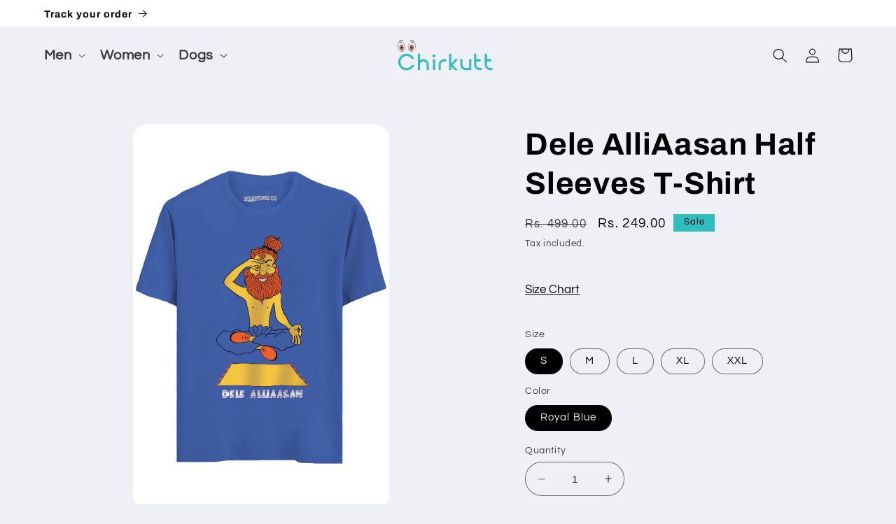

--- FILE ---
content_type: text/html; charset=utf-8
request_url: https://www.chirkutt.in/products/dele-alliaasan-half-sleeves-t-shirt-1
body_size: 36410
content:
<!doctype html>
<html class="no-js" lang="en">
  <head>
    <meta charset="utf-8">
    <meta http-equiv="X-UA-Compatible" content="IE=edge">
    <meta name="viewport" content="width=device-width,initial-scale=1">
    <meta name="theme-color" content="">
    <link rel="canonical" href="https://www.chirkutt.in/products/dele-alliaasan-half-sleeves-t-shirt-1">
    <link rel="preconnect" href="https://cdn.shopify.com" crossorigin><link rel="icon" type="image/png" href="//www.chirkutt.in/cdn/shop/files/My_project_9.png?crop=center&height=32&v=1680862616&width=32"><link rel="preconnect" href="https://fonts.shopifycdn.com" crossorigin><title>
      Dele AlliAasan Half Sleeves T-Shirt
 &ndash; Chirkutt</title>

    
      <meta name="description" content="This Dele AlliAasan T-shirt is the perfect groovy addition to your casual collection. Like it? Grab yours now!">
    

    

<meta property="og:site_name" content="Chirkutt">
<meta property="og:url" content="https://www.chirkutt.in/products/dele-alliaasan-half-sleeves-t-shirt-1">
<meta property="og:title" content="Dele AlliAasan Half Sleeves T-Shirt">
<meta property="og:type" content="product">
<meta property="og:description" content="This Dele AlliAasan T-shirt is the perfect groovy addition to your casual collection. Like it? Grab yours now!"><meta property="og:image" content="http://www.chirkutt.in/cdn/shop/products/Dele-Ali_9bbf06f5-9858-4dfa-a05c-490bc5f2fbf2.png?v=1581071645">
  <meta property="og:image:secure_url" content="https://www.chirkutt.in/cdn/shop/products/Dele-Ali_9bbf06f5-9858-4dfa-a05c-490bc5f2fbf2.png?v=1581071645">
  <meta property="og:image:width" content="690">
  <meta property="og:image:height" content="1036"><meta property="og:price:amount" content="249.00">
  <meta property="og:price:currency" content="INR"><meta name="twitter:card" content="summary_large_image">
<meta name="twitter:title" content="Dele AlliAasan Half Sleeves T-Shirt">
<meta name="twitter:description" content="This Dele AlliAasan T-shirt is the perfect groovy addition to your casual collection. Like it? Grab yours now!">


    <script src="//www.chirkutt.in/cdn/shop/t/21/assets/constants.js?v=165488195745554878101677944387" defer="defer"></script>
    <script src="//www.chirkutt.in/cdn/shop/t/21/assets/pubsub.js?v=2921868252632587581677944390" defer="defer"></script>
    <script src="//www.chirkutt.in/cdn/shop/t/21/assets/global.js?v=85297797553816670871677944388" defer="defer"></script>
    <script>window.performance && window.performance.mark && window.performance.mark('shopify.content_for_header.start');</script><meta name="google-site-verification" content="88BeP9kOMDLrKbIo_4nAvrXOBxAGJouMc2cjXuZewFE">
<meta id="shopify-digital-wallet" name="shopify-digital-wallet" content="/12960049/digital_wallets/dialog">
<link rel="alternate" type="application/json+oembed" href="https://www.chirkutt.in/products/dele-alliaasan-half-sleeves-t-shirt-1.oembed">
<script async="async" src="/checkouts/internal/preloads.js?locale=en-IN"></script>
<script id="shopify-features" type="application/json">{"accessToken":"f1753e0f2e2a8f6aed7d6937c37680c3","betas":["rich-media-storefront-analytics"],"domain":"www.chirkutt.in","predictiveSearch":true,"shopId":12960049,"locale":"en"}</script>
<script>var Shopify = Shopify || {};
Shopify.shop = "chirkutt.myshopify.com";
Shopify.locale = "en";
Shopify.currency = {"active":"INR","rate":"1.0"};
Shopify.country = "IN";
Shopify.theme = {"name":"Shirt_Launch","id":132865884330,"schema_name":"Shirt_launch","schema_version":"8.0.1","theme_store_id":1567,"role":"main"};
Shopify.theme.handle = "null";
Shopify.theme.style = {"id":null,"handle":null};
Shopify.cdnHost = "www.chirkutt.in/cdn";
Shopify.routes = Shopify.routes || {};
Shopify.routes.root = "/";</script>
<script type="module">!function(o){(o.Shopify=o.Shopify||{}).modules=!0}(window);</script>
<script>!function(o){function n(){var o=[];function n(){o.push(Array.prototype.slice.apply(arguments))}return n.q=o,n}var t=o.Shopify=o.Shopify||{};t.loadFeatures=n(),t.autoloadFeatures=n()}(window);</script>
<script id="shop-js-analytics" type="application/json">{"pageType":"product"}</script>
<script defer="defer" async type="module" src="//www.chirkutt.in/cdn/shopifycloud/shop-js/modules/v2/client.init-shop-cart-sync_BT-GjEfc.en.esm.js"></script>
<script defer="defer" async type="module" src="//www.chirkutt.in/cdn/shopifycloud/shop-js/modules/v2/chunk.common_D58fp_Oc.esm.js"></script>
<script defer="defer" async type="module" src="//www.chirkutt.in/cdn/shopifycloud/shop-js/modules/v2/chunk.modal_xMitdFEc.esm.js"></script>
<script type="module">
  await import("//www.chirkutt.in/cdn/shopifycloud/shop-js/modules/v2/client.init-shop-cart-sync_BT-GjEfc.en.esm.js");
await import("//www.chirkutt.in/cdn/shopifycloud/shop-js/modules/v2/chunk.common_D58fp_Oc.esm.js");
await import("//www.chirkutt.in/cdn/shopifycloud/shop-js/modules/v2/chunk.modal_xMitdFEc.esm.js");

  window.Shopify.SignInWithShop?.initShopCartSync?.({"fedCMEnabled":true,"windoidEnabled":true});

</script>
<script>(function() {
  var isLoaded = false;
  function asyncLoad() {
    if (isLoaded) return;
    isLoaded = true;
    var urls = ["\/\/www.powr.io\/powr.js?powr-token=chirkutt.myshopify.com\u0026external-type=shopify\u0026shop=chirkutt.myshopify.com","https:\/\/cdn.shopify.com\/s\/files\/1\/0683\/1371\/0892\/files\/splmn-shopify-prod-August-31.min.js?v=1693985059\u0026shop=chirkutt.myshopify.com","https:\/\/apps.synctrack.io\/live-sale-notification\/liveSale.js?v=1652930023\u0026shop=chirkutt.myshopify.com","https:\/\/sr-cdn.shiprocket.in\/sr-promise\/static\/uc.js?channel_id=4\u0026sr_company_id=3550504\u0026shop=chirkutt.myshopify.com","https:\/\/sr-cdn.shiprocket.in\/sr-promise\/static\/uc.js?channel_id=4\u0026sr_company_id=3559953\u0026shop=chirkutt.myshopify.com","https:\/\/a.mailmunch.co\/widgets\/site-505398-261857420c85b1ef67f1654157043b9a68217331.js?shop=chirkutt.myshopify.com"];
    for (var i = 0; i < urls.length; i++) {
      var s = document.createElement('script');
      s.type = 'text/javascript';
      s.async = true;
      s.src = urls[i];
      var x = document.getElementsByTagName('script')[0];
      x.parentNode.insertBefore(s, x);
    }
  };
  if(window.attachEvent) {
    window.attachEvent('onload', asyncLoad);
  } else {
    window.addEventListener('load', asyncLoad, false);
  }
})();</script>
<script id="__st">var __st={"a":12960049,"offset":19800,"reqid":"9444fcbc-bbb6-4a93-91d7-70ecbf3cde51-1769393146","pageurl":"www.chirkutt.in\/products\/dele-alliaasan-half-sleeves-t-shirt-1","u":"7f5fb6a07af3","p":"product","rtyp":"product","rid":1630573789247};</script>
<script>window.ShopifyPaypalV4VisibilityTracking = true;</script>
<script id="captcha-bootstrap">!function(){'use strict';const t='contact',e='account',n='new_comment',o=[[t,t],['blogs',n],['comments',n],[t,'customer']],c=[[e,'customer_login'],[e,'guest_login'],[e,'recover_customer_password'],[e,'create_customer']],r=t=>t.map((([t,e])=>`form[action*='/${t}']:not([data-nocaptcha='true']) input[name='form_type'][value='${e}']`)).join(','),a=t=>()=>t?[...document.querySelectorAll(t)].map((t=>t.form)):[];function s(){const t=[...o],e=r(t);return a(e)}const i='password',u='form_key',d=['recaptcha-v3-token','g-recaptcha-response','h-captcha-response',i],f=()=>{try{return window.sessionStorage}catch{return}},m='__shopify_v',_=t=>t.elements[u];function p(t,e,n=!1){try{const o=window.sessionStorage,c=JSON.parse(o.getItem(e)),{data:r}=function(t){const{data:e,action:n}=t;return t[m]||n?{data:e,action:n}:{data:t,action:n}}(c);for(const[e,n]of Object.entries(r))t.elements[e]&&(t.elements[e].value=n);n&&o.removeItem(e)}catch(o){console.error('form repopulation failed',{error:o})}}const l='form_type',E='cptcha';function T(t){t.dataset[E]=!0}const w=window,h=w.document,L='Shopify',v='ce_forms',y='captcha';let A=!1;((t,e)=>{const n=(g='f06e6c50-85a8-45c8-87d0-21a2b65856fe',I='https://cdn.shopify.com/shopifycloud/storefront-forms-hcaptcha/ce_storefront_forms_captcha_hcaptcha.v1.5.2.iife.js',D={infoText:'Protected by hCaptcha',privacyText:'Privacy',termsText:'Terms'},(t,e,n)=>{const o=w[L][v],c=o.bindForm;if(c)return c(t,g,e,D).then(n);var r;o.q.push([[t,g,e,D],n]),r=I,A||(h.body.append(Object.assign(h.createElement('script'),{id:'captcha-provider',async:!0,src:r})),A=!0)});var g,I,D;w[L]=w[L]||{},w[L][v]=w[L][v]||{},w[L][v].q=[],w[L][y]=w[L][y]||{},w[L][y].protect=function(t,e){n(t,void 0,e),T(t)},Object.freeze(w[L][y]),function(t,e,n,w,h,L){const[v,y,A,g]=function(t,e,n){const i=e?o:[],u=t?c:[],d=[...i,...u],f=r(d),m=r(i),_=r(d.filter((([t,e])=>n.includes(e))));return[a(f),a(m),a(_),s()]}(w,h,L),I=t=>{const e=t.target;return e instanceof HTMLFormElement?e:e&&e.form},D=t=>v().includes(t);t.addEventListener('submit',(t=>{const e=I(t);if(!e)return;const n=D(e)&&!e.dataset.hcaptchaBound&&!e.dataset.recaptchaBound,o=_(e),c=g().includes(e)&&(!o||!o.value);(n||c)&&t.preventDefault(),c&&!n&&(function(t){try{if(!f())return;!function(t){const e=f();if(!e)return;const n=_(t);if(!n)return;const o=n.value;o&&e.removeItem(o)}(t);const e=Array.from(Array(32),(()=>Math.random().toString(36)[2])).join('');!function(t,e){_(t)||t.append(Object.assign(document.createElement('input'),{type:'hidden',name:u})),t.elements[u].value=e}(t,e),function(t,e){const n=f();if(!n)return;const o=[...t.querySelectorAll(`input[type='${i}']`)].map((({name:t})=>t)),c=[...d,...o],r={};for(const[a,s]of new FormData(t).entries())c.includes(a)||(r[a]=s);n.setItem(e,JSON.stringify({[m]:1,action:t.action,data:r}))}(t,e)}catch(e){console.error('failed to persist form',e)}}(e),e.submit())}));const S=(t,e)=>{t&&!t.dataset[E]&&(n(t,e.some((e=>e===t))),T(t))};for(const o of['focusin','change'])t.addEventListener(o,(t=>{const e=I(t);D(e)&&S(e,y())}));const B=e.get('form_key'),M=e.get(l),P=B&&M;t.addEventListener('DOMContentLoaded',(()=>{const t=y();if(P)for(const e of t)e.elements[l].value===M&&p(e,B);[...new Set([...A(),...v().filter((t=>'true'===t.dataset.shopifyCaptcha))])].forEach((e=>S(e,t)))}))}(h,new URLSearchParams(w.location.search),n,t,e,['guest_login'])})(!0,!0)}();</script>
<script integrity="sha256-4kQ18oKyAcykRKYeNunJcIwy7WH5gtpwJnB7kiuLZ1E=" data-source-attribution="shopify.loadfeatures" defer="defer" src="//www.chirkutt.in/cdn/shopifycloud/storefront/assets/storefront/load_feature-a0a9edcb.js" crossorigin="anonymous"></script>
<script data-source-attribution="shopify.dynamic_checkout.dynamic.init">var Shopify=Shopify||{};Shopify.PaymentButton=Shopify.PaymentButton||{isStorefrontPortableWallets:!0,init:function(){window.Shopify.PaymentButton.init=function(){};var t=document.createElement("script");t.src="https://www.chirkutt.in/cdn/shopifycloud/portable-wallets/latest/portable-wallets.en.js",t.type="module",document.head.appendChild(t)}};
</script>
<script data-source-attribution="shopify.dynamic_checkout.buyer_consent">
  function portableWalletsHideBuyerConsent(e){var t=document.getElementById("shopify-buyer-consent"),n=document.getElementById("shopify-subscription-policy-button");t&&n&&(t.classList.add("hidden"),t.setAttribute("aria-hidden","true"),n.removeEventListener("click",e))}function portableWalletsShowBuyerConsent(e){var t=document.getElementById("shopify-buyer-consent"),n=document.getElementById("shopify-subscription-policy-button");t&&n&&(t.classList.remove("hidden"),t.removeAttribute("aria-hidden"),n.addEventListener("click",e))}window.Shopify?.PaymentButton&&(window.Shopify.PaymentButton.hideBuyerConsent=portableWalletsHideBuyerConsent,window.Shopify.PaymentButton.showBuyerConsent=portableWalletsShowBuyerConsent);
</script>
<script>
  function portableWalletsCleanup(e){e&&e.src&&console.error("Failed to load portable wallets script "+e.src);var t=document.querySelectorAll("shopify-accelerated-checkout .shopify-payment-button__skeleton, shopify-accelerated-checkout-cart .wallet-cart-button__skeleton"),e=document.getElementById("shopify-buyer-consent");for(let e=0;e<t.length;e++)t[e].remove();e&&e.remove()}function portableWalletsNotLoadedAsModule(e){e instanceof ErrorEvent&&"string"==typeof e.message&&e.message.includes("import.meta")&&"string"==typeof e.filename&&e.filename.includes("portable-wallets")&&(window.removeEventListener("error",portableWalletsNotLoadedAsModule),window.Shopify.PaymentButton.failedToLoad=e,"loading"===document.readyState?document.addEventListener("DOMContentLoaded",window.Shopify.PaymentButton.init):window.Shopify.PaymentButton.init())}window.addEventListener("error",portableWalletsNotLoadedAsModule);
</script>

<script type="module" src="https://www.chirkutt.in/cdn/shopifycloud/portable-wallets/latest/portable-wallets.en.js" onError="portableWalletsCleanup(this)" crossorigin="anonymous"></script>
<script nomodule>
  document.addEventListener("DOMContentLoaded", portableWalletsCleanup);
</script>

<link id="shopify-accelerated-checkout-styles" rel="stylesheet" media="screen" href="https://www.chirkutt.in/cdn/shopifycloud/portable-wallets/latest/accelerated-checkout-backwards-compat.css" crossorigin="anonymous">
<style id="shopify-accelerated-checkout-cart">
        #shopify-buyer-consent {
  margin-top: 1em;
  display: inline-block;
  width: 100%;
}

#shopify-buyer-consent.hidden {
  display: none;
}

#shopify-subscription-policy-button {
  background: none;
  border: none;
  padding: 0;
  text-decoration: underline;
  font-size: inherit;
  cursor: pointer;
}

#shopify-subscription-policy-button::before {
  box-shadow: none;
}

      </style>
<script id="sections-script" data-sections="header,footer" defer="defer" src="//www.chirkutt.in/cdn/shop/t/21/compiled_assets/scripts.js?v=1038"></script>
<script>window.performance && window.performance.mark && window.performance.mark('shopify.content_for_header.end');</script>


    <style data-shopify>
      @font-face {
  font-family: Questrial;
  font-weight: 400;
  font-style: normal;
  font-display: swap;
  src: url("//www.chirkutt.in/cdn/fonts/questrial/questrial_n4.66abac5d8209a647b4bf8089b0451928ef144c07.woff2") format("woff2"),
       url("//www.chirkutt.in/cdn/fonts/questrial/questrial_n4.e86c53e77682db9bf4b0ee2dd71f214dc16adda4.woff") format("woff");
}

      
      
      
      @font-face {
  font-family: Archivo;
  font-weight: 700;
  font-style: normal;
  font-display: swap;
  src: url("//www.chirkutt.in/cdn/fonts/archivo/archivo_n7.651b020b3543640c100112be6f1c1b8e816c7f13.woff2") format("woff2"),
       url("//www.chirkutt.in/cdn/fonts/archivo/archivo_n7.7e9106d320e6594976a7dcb57957f3e712e83c96.woff") format("woff");
}


      :root {
        --font-body-family: Questrial, sans-serif;
        --font-body-style: normal;
        --font-body-weight: 400;
        --font-body-weight-bold: 700;

        --font-heading-family: Archivo, sans-serif;
        --font-heading-style: normal;
        --font-heading-weight: 700;

        --font-body-scale: 1.05;
        --font-heading-scale: 1.0476190476190477;

        --color-base-text: 0, 0, 0;
        --color-shadow: 0, 0, 0;
        --color-base-background-1: 239, 240, 245;
        --color-base-background-2: 255, 255, 255;
        --color-base-solid-button-labels: 0, 0, 0;
        --color-base-outline-button-labels: 0, 0, 0;
        --color-base-accent-1: 48, 189, 191;
        --color-base-accent-2: 48, 189, 191;
        --payment-terms-background-color: #eff0f5;

        --gradient-base-background-1: #eff0f5;
        --gradient-base-background-2: #FFFFFF;
        --gradient-base-accent-1: #30bdbf;
        --gradient-base-accent-2: #30bdbf;

        --media-padding: px;
        --media-border-opacity: 0.1;
        --media-border-width: 0px;
        --media-radius: 20px;
        --media-shadow-opacity: 0.0;
        --media-shadow-horizontal-offset: 0px;
        --media-shadow-vertical-offset: 4px;
        --media-shadow-blur-radius: 5px;
        --media-shadow-visible: 0;

        --page-width: 120rem;
        --page-width-margin: 0rem;

        --product-card-image-padding: 1.6rem;
        --product-card-corner-radius: 1.8rem;
        --product-card-text-alignment: left;
        --product-card-border-width: 0.0rem;
        --product-card-border-opacity: 1.0;
        --product-card-shadow-opacity: 0.0;
        --product-card-shadow-visible: 0;
        --product-card-shadow-horizontal-offset: 0.0rem;
        --product-card-shadow-vertical-offset: 0.4rem;
        --product-card-shadow-blur-radius: 0.5rem;

        --collection-card-image-padding: 1.6rem;
        --collection-card-corner-radius: 1.8rem;
        --collection-card-text-alignment: left;
        --collection-card-border-width: 0.0rem;
        --collection-card-border-opacity: 1.0;
        --collection-card-shadow-opacity: 0.0;
        --collection-card-shadow-visible: 0;
        --collection-card-shadow-horizontal-offset: 0.0rem;
        --collection-card-shadow-vertical-offset: 0.4rem;
        --collection-card-shadow-blur-radius: 0.5rem;

        --blog-card-image-padding: 1.6rem;
        --blog-card-corner-radius: 1.8rem;
        --blog-card-text-alignment: left;
        --blog-card-border-width: 0.1rem;
        --blog-card-border-opacity: 1.0;
        --blog-card-shadow-opacity: 0.0;
        --blog-card-shadow-visible: 0;
        --blog-card-shadow-horizontal-offset: 0.0rem;
        --blog-card-shadow-vertical-offset: 0.4rem;
        --blog-card-shadow-blur-radius: 0.5rem;

        --badge-corner-radius: 0.0rem;

        --popup-border-width: 1px;
        --popup-border-opacity: 0.1;
        --popup-corner-radius: 18px;
        --popup-shadow-opacity: 0.0;
        --popup-shadow-horizontal-offset: 0px;
        --popup-shadow-vertical-offset: 4px;
        --popup-shadow-blur-radius: 5px;

        --drawer-border-width: 0px;
        --drawer-border-opacity: 0.1;
        --drawer-shadow-opacity: 0.0;
        --drawer-shadow-horizontal-offset: 0px;
        --drawer-shadow-vertical-offset: 4px;
        --drawer-shadow-blur-radius: 5px;

        --spacing-sections-desktop: 0px;
        --spacing-sections-mobile: 0px;

        --grid-desktop-vertical-spacing: 28px;
        --grid-desktop-horizontal-spacing: 28px;
        --grid-mobile-vertical-spacing: 14px;
        --grid-mobile-horizontal-spacing: 14px;

        --text-boxes-border-opacity: 0.1;
        --text-boxes-border-width: 0px;
        --text-boxes-radius: 20px;
        --text-boxes-shadow-opacity: 0.0;
        --text-boxes-shadow-visible: 0;
        --text-boxes-shadow-horizontal-offset: 0px;
        --text-boxes-shadow-vertical-offset: 4px;
        --text-boxes-shadow-blur-radius: 5px;

        --buttons-radius: 40px;
        --buttons-radius-outset: 41px;
        --buttons-border-width: 1px;
        --buttons-border-opacity: 1.0;
        --buttons-shadow-opacity: 0.0;
        --buttons-shadow-visible: 0;
        --buttons-shadow-horizontal-offset: 0px;
        --buttons-shadow-vertical-offset: 4px;
        --buttons-shadow-blur-radius: 5px;
        --buttons-border-offset: 0.3px;

        --inputs-radius: 26px;
        --inputs-border-width: 1px;
        --inputs-border-opacity: 0.55;
        --inputs-shadow-opacity: 0.0;
        --inputs-shadow-horizontal-offset: 0px;
        --inputs-margin-offset: 0px;
        --inputs-shadow-vertical-offset: 4px;
        --inputs-shadow-blur-radius: 5px;
        --inputs-radius-outset: 27px;

        --variant-pills-radius: 40px;
        --variant-pills-border-width: 1px;
        --variant-pills-border-opacity: 0.55;
        --variant-pills-shadow-opacity: 0.0;
        --variant-pills-shadow-horizontal-offset: 0px;
        --variant-pills-shadow-vertical-offset: 4px;
        --variant-pills-shadow-blur-radius: 5px;
      }

      *,
      *::before,
      *::after {
        box-sizing: inherit;
      }

      html {
        box-sizing: border-box;
        font-size: calc(var(--font-body-scale) * 62.5%);
        height: 100%;
      }

      body {
        display: grid;
        grid-template-rows: auto auto 1fr auto;
        grid-template-columns: 100%;
        min-height: 100%;
        margin: 0;
        font-size: 1.5rem;
        letter-spacing: 0.06rem;
        line-height: calc(1 + 0.8 / var(--font-body-scale));
        font-family: var(--font-body-family);
        font-style: var(--font-body-style);
        font-weight: var(--font-body-weight);
      }

      @media screen and (min-width: 750px) {
        body {
          font-size: 1.6rem;
        }
      }
    </style>

    <link href="//www.chirkutt.in/cdn/shop/t/21/assets/base.css?v=78656190411504987201680381784" rel="stylesheet" type="text/css" media="all" />
<link rel="preload" as="font" href="//www.chirkutt.in/cdn/fonts/questrial/questrial_n4.66abac5d8209a647b4bf8089b0451928ef144c07.woff2" type="font/woff2" crossorigin><link rel="preload" as="font" href="//www.chirkutt.in/cdn/fonts/archivo/archivo_n7.651b020b3543640c100112be6f1c1b8e816c7f13.woff2" type="font/woff2" crossorigin><link rel="stylesheet" href="//www.chirkutt.in/cdn/shop/t/21/assets/component-predictive-search.css?v=85913294783299393391677944388" media="print" onload="this.media='all'"><script>document.documentElement.className = document.documentElement.className.replace('no-js', 'js');
    if (Shopify.designMode) {
      document.documentElement.classList.add('shopify-design-mode');
    }
    </script>

  <script src="https://cdn.shopify.com/extensions/019b72eb-c043-7f9c-929c-f80ee4242e18/theme-app-ext-10/assets/superlemon-loader.js" type="text/javascript" defer="defer"></script>
<link href="https://cdn.shopify.com/extensions/019b72eb-c043-7f9c-929c-f80ee4242e18/theme-app-ext-10/assets/superlemon.css" rel="stylesheet" type="text/css" media="all">
<link href="https://monorail-edge.shopifysvc.com" rel="dns-prefetch">
<script>(function(){if ("sendBeacon" in navigator && "performance" in window) {try {var session_token_from_headers = performance.getEntriesByType('navigation')[0].serverTiming.find(x => x.name == '_s').description;} catch {var session_token_from_headers = undefined;}var session_cookie_matches = document.cookie.match(/_shopify_s=([^;]*)/);var session_token_from_cookie = session_cookie_matches && session_cookie_matches.length === 2 ? session_cookie_matches[1] : "";var session_token = session_token_from_headers || session_token_from_cookie || "";function handle_abandonment_event(e) {var entries = performance.getEntries().filter(function(entry) {return /monorail-edge.shopifysvc.com/.test(entry.name);});if (!window.abandonment_tracked && entries.length === 0) {window.abandonment_tracked = true;var currentMs = Date.now();var navigation_start = performance.timing.navigationStart;var payload = {shop_id: 12960049,url: window.location.href,navigation_start,duration: currentMs - navigation_start,session_token,page_type: "product"};window.navigator.sendBeacon("https://monorail-edge.shopifysvc.com/v1/produce", JSON.stringify({schema_id: "online_store_buyer_site_abandonment/1.1",payload: payload,metadata: {event_created_at_ms: currentMs,event_sent_at_ms: currentMs}}));}}window.addEventListener('pagehide', handle_abandonment_event);}}());</script>
<script id="web-pixels-manager-setup">(function e(e,d,r,n,o){if(void 0===o&&(o={}),!Boolean(null===(a=null===(i=window.Shopify)||void 0===i?void 0:i.analytics)||void 0===a?void 0:a.replayQueue)){var i,a;window.Shopify=window.Shopify||{};var t=window.Shopify;t.analytics=t.analytics||{};var s=t.analytics;s.replayQueue=[],s.publish=function(e,d,r){return s.replayQueue.push([e,d,r]),!0};try{self.performance.mark("wpm:start")}catch(e){}var l=function(){var e={modern:/Edge?\/(1{2}[4-9]|1[2-9]\d|[2-9]\d{2}|\d{4,})\.\d+(\.\d+|)|Firefox\/(1{2}[4-9]|1[2-9]\d|[2-9]\d{2}|\d{4,})\.\d+(\.\d+|)|Chrom(ium|e)\/(9{2}|\d{3,})\.\d+(\.\d+|)|(Maci|X1{2}).+ Version\/(15\.\d+|(1[6-9]|[2-9]\d|\d{3,})\.\d+)([,.]\d+|)( \(\w+\)|)( Mobile\/\w+|) Safari\/|Chrome.+OPR\/(9{2}|\d{3,})\.\d+\.\d+|(CPU[ +]OS|iPhone[ +]OS|CPU[ +]iPhone|CPU IPhone OS|CPU iPad OS)[ +]+(15[._]\d+|(1[6-9]|[2-9]\d|\d{3,})[._]\d+)([._]\d+|)|Android:?[ /-](13[3-9]|1[4-9]\d|[2-9]\d{2}|\d{4,})(\.\d+|)(\.\d+|)|Android.+Firefox\/(13[5-9]|1[4-9]\d|[2-9]\d{2}|\d{4,})\.\d+(\.\d+|)|Android.+Chrom(ium|e)\/(13[3-9]|1[4-9]\d|[2-9]\d{2}|\d{4,})\.\d+(\.\d+|)|SamsungBrowser\/([2-9]\d|\d{3,})\.\d+/,legacy:/Edge?\/(1[6-9]|[2-9]\d|\d{3,})\.\d+(\.\d+|)|Firefox\/(5[4-9]|[6-9]\d|\d{3,})\.\d+(\.\d+|)|Chrom(ium|e)\/(5[1-9]|[6-9]\d|\d{3,})\.\d+(\.\d+|)([\d.]+$|.*Safari\/(?![\d.]+ Edge\/[\d.]+$))|(Maci|X1{2}).+ Version\/(10\.\d+|(1[1-9]|[2-9]\d|\d{3,})\.\d+)([,.]\d+|)( \(\w+\)|)( Mobile\/\w+|) Safari\/|Chrome.+OPR\/(3[89]|[4-9]\d|\d{3,})\.\d+\.\d+|(CPU[ +]OS|iPhone[ +]OS|CPU[ +]iPhone|CPU IPhone OS|CPU iPad OS)[ +]+(10[._]\d+|(1[1-9]|[2-9]\d|\d{3,})[._]\d+)([._]\d+|)|Android:?[ /-](13[3-9]|1[4-9]\d|[2-9]\d{2}|\d{4,})(\.\d+|)(\.\d+|)|Mobile Safari.+OPR\/([89]\d|\d{3,})\.\d+\.\d+|Android.+Firefox\/(13[5-9]|1[4-9]\d|[2-9]\d{2}|\d{4,})\.\d+(\.\d+|)|Android.+Chrom(ium|e)\/(13[3-9]|1[4-9]\d|[2-9]\d{2}|\d{4,})\.\d+(\.\d+|)|Android.+(UC? ?Browser|UCWEB|U3)[ /]?(15\.([5-9]|\d{2,})|(1[6-9]|[2-9]\d|\d{3,})\.\d+)\.\d+|SamsungBrowser\/(5\.\d+|([6-9]|\d{2,})\.\d+)|Android.+MQ{2}Browser\/(14(\.(9|\d{2,})|)|(1[5-9]|[2-9]\d|\d{3,})(\.\d+|))(\.\d+|)|K[Aa][Ii]OS\/(3\.\d+|([4-9]|\d{2,})\.\d+)(\.\d+|)/},d=e.modern,r=e.legacy,n=navigator.userAgent;return n.match(d)?"modern":n.match(r)?"legacy":"unknown"}(),u="modern"===l?"modern":"legacy",c=(null!=n?n:{modern:"",legacy:""})[u],f=function(e){return[e.baseUrl,"/wpm","/b",e.hashVersion,"modern"===e.buildTarget?"m":"l",".js"].join("")}({baseUrl:d,hashVersion:r,buildTarget:u}),m=function(e){var d=e.version,r=e.bundleTarget,n=e.surface,o=e.pageUrl,i=e.monorailEndpoint;return{emit:function(e){var a=e.status,t=e.errorMsg,s=(new Date).getTime(),l=JSON.stringify({metadata:{event_sent_at_ms:s},events:[{schema_id:"web_pixels_manager_load/3.1",payload:{version:d,bundle_target:r,page_url:o,status:a,surface:n,error_msg:t},metadata:{event_created_at_ms:s}}]});if(!i)return console&&console.warn&&console.warn("[Web Pixels Manager] No Monorail endpoint provided, skipping logging."),!1;try{return self.navigator.sendBeacon.bind(self.navigator)(i,l)}catch(e){}var u=new XMLHttpRequest;try{return u.open("POST",i,!0),u.setRequestHeader("Content-Type","text/plain"),u.send(l),!0}catch(e){return console&&console.warn&&console.warn("[Web Pixels Manager] Got an unhandled error while logging to Monorail."),!1}}}}({version:r,bundleTarget:l,surface:e.surface,pageUrl:self.location.href,monorailEndpoint:e.monorailEndpoint});try{o.browserTarget=l,function(e){var d=e.src,r=e.async,n=void 0===r||r,o=e.onload,i=e.onerror,a=e.sri,t=e.scriptDataAttributes,s=void 0===t?{}:t,l=document.createElement("script"),u=document.querySelector("head"),c=document.querySelector("body");if(l.async=n,l.src=d,a&&(l.integrity=a,l.crossOrigin="anonymous"),s)for(var f in s)if(Object.prototype.hasOwnProperty.call(s,f))try{l.dataset[f]=s[f]}catch(e){}if(o&&l.addEventListener("load",o),i&&l.addEventListener("error",i),u)u.appendChild(l);else{if(!c)throw new Error("Did not find a head or body element to append the script");c.appendChild(l)}}({src:f,async:!0,onload:function(){if(!function(){var e,d;return Boolean(null===(d=null===(e=window.Shopify)||void 0===e?void 0:e.analytics)||void 0===d?void 0:d.initialized)}()){var d=window.webPixelsManager.init(e)||void 0;if(d){var r=window.Shopify.analytics;r.replayQueue.forEach((function(e){var r=e[0],n=e[1],o=e[2];d.publishCustomEvent(r,n,o)})),r.replayQueue=[],r.publish=d.publishCustomEvent,r.visitor=d.visitor,r.initialized=!0}}},onerror:function(){return m.emit({status:"failed",errorMsg:"".concat(f," has failed to load")})},sri:function(e){var d=/^sha384-[A-Za-z0-9+/=]+$/;return"string"==typeof e&&d.test(e)}(c)?c:"",scriptDataAttributes:o}),m.emit({status:"loading"})}catch(e){m.emit({status:"failed",errorMsg:(null==e?void 0:e.message)||"Unknown error"})}}})({shopId: 12960049,storefrontBaseUrl: "https://www.chirkutt.in",extensionsBaseUrl: "https://extensions.shopifycdn.com/cdn/shopifycloud/web-pixels-manager",monorailEndpoint: "https://monorail-edge.shopifysvc.com/unstable/produce_batch",surface: "storefront-renderer",enabledBetaFlags: ["2dca8a86"],webPixelsConfigList: [{"id":"325714090","configuration":"{\"config\":\"{\\\"pixel_id\\\":\\\"G-DR2C42YXLN\\\",\\\"target_country\\\":\\\"IN\\\",\\\"gtag_events\\\":[{\\\"type\\\":\\\"begin_checkout\\\",\\\"action_label\\\":\\\"G-DR2C42YXLN\\\"},{\\\"type\\\":\\\"search\\\",\\\"action_label\\\":\\\"G-DR2C42YXLN\\\"},{\\\"type\\\":\\\"view_item\\\",\\\"action_label\\\":[\\\"G-DR2C42YXLN\\\",\\\"MC-H0WQP5C483\\\"]},{\\\"type\\\":\\\"purchase\\\",\\\"action_label\\\":[\\\"G-DR2C42YXLN\\\",\\\"MC-H0WQP5C483\\\"]},{\\\"type\\\":\\\"page_view\\\",\\\"action_label\\\":[\\\"G-DR2C42YXLN\\\",\\\"MC-H0WQP5C483\\\"]},{\\\"type\\\":\\\"add_payment_info\\\",\\\"action_label\\\":\\\"G-DR2C42YXLN\\\"},{\\\"type\\\":\\\"add_to_cart\\\",\\\"action_label\\\":\\\"G-DR2C42YXLN\\\"}],\\\"enable_monitoring_mode\\\":false}\"}","eventPayloadVersion":"v1","runtimeContext":"OPEN","scriptVersion":"b2a88bafab3e21179ed38636efcd8a93","type":"APP","apiClientId":1780363,"privacyPurposes":[],"dataSharingAdjustments":{"protectedCustomerApprovalScopes":["read_customer_address","read_customer_email","read_customer_name","read_customer_personal_data","read_customer_phone"]}},{"id":"113868970","configuration":"{\"pixel_id\":\"1368270663240632\",\"pixel_type\":\"facebook_pixel\",\"metaapp_system_user_token\":\"-\"}","eventPayloadVersion":"v1","runtimeContext":"OPEN","scriptVersion":"ca16bc87fe92b6042fbaa3acc2fbdaa6","type":"APP","apiClientId":2329312,"privacyPurposes":["ANALYTICS","MARKETING","SALE_OF_DATA"],"dataSharingAdjustments":{"protectedCustomerApprovalScopes":["read_customer_address","read_customer_email","read_customer_name","read_customer_personal_data","read_customer_phone"]}},{"id":"shopify-app-pixel","configuration":"{}","eventPayloadVersion":"v1","runtimeContext":"STRICT","scriptVersion":"0450","apiClientId":"shopify-pixel","type":"APP","privacyPurposes":["ANALYTICS","MARKETING"]},{"id":"shopify-custom-pixel","eventPayloadVersion":"v1","runtimeContext":"LAX","scriptVersion":"0450","apiClientId":"shopify-pixel","type":"CUSTOM","privacyPurposes":["ANALYTICS","MARKETING"]}],isMerchantRequest: false,initData: {"shop":{"name":"Chirkutt","paymentSettings":{"currencyCode":"INR"},"myshopifyDomain":"chirkutt.myshopify.com","countryCode":"IN","storefrontUrl":"https:\/\/www.chirkutt.in"},"customer":null,"cart":null,"checkout":null,"productVariants":[{"price":{"amount":249.0,"currencyCode":"INR"},"product":{"title":"Dele AlliAasan Half Sleeves T-Shirt","vendor":"Chirkutt","id":"1630573789247","untranslatedTitle":"Dele AlliAasan Half Sleeves T-Shirt","url":"\/products\/dele-alliaasan-half-sleeves-t-shirt-1","type":"Tshirts"},"id":"13960354168895","image":{"src":"\/\/www.chirkutt.in\/cdn\/shop\/products\/Dele-Ali_9bbf06f5-9858-4dfa-a05c-490bc5f2fbf2.png?v=1581071645"},"sku":"","title":"S \/ Royal Blue","untranslatedTitle":"S \/ Royal Blue"},{"price":{"amount":249.0,"currencyCode":"INR"},"product":{"title":"Dele AlliAasan Half Sleeves T-Shirt","vendor":"Chirkutt","id":"1630573789247","untranslatedTitle":"Dele AlliAasan Half Sleeves T-Shirt","url":"\/products\/dele-alliaasan-half-sleeves-t-shirt-1","type":"Tshirts"},"id":"13960354201663","image":{"src":"\/\/www.chirkutt.in\/cdn\/shop\/products\/Dele-Ali_9bbf06f5-9858-4dfa-a05c-490bc5f2fbf2.png?v=1581071645"},"sku":"","title":"M \/ Royal Blue","untranslatedTitle":"M \/ Royal Blue"},{"price":{"amount":249.0,"currencyCode":"INR"},"product":{"title":"Dele AlliAasan Half Sleeves T-Shirt","vendor":"Chirkutt","id":"1630573789247","untranslatedTitle":"Dele AlliAasan Half Sleeves T-Shirt","url":"\/products\/dele-alliaasan-half-sleeves-t-shirt-1","type":"Tshirts"},"id":"13960354234431","image":{"src":"\/\/www.chirkutt.in\/cdn\/shop\/products\/Dele-Ali_9bbf06f5-9858-4dfa-a05c-490bc5f2fbf2.png?v=1581071645"},"sku":"","title":"L \/ Royal Blue","untranslatedTitle":"L \/ Royal Blue"},{"price":{"amount":249.0,"currencyCode":"INR"},"product":{"title":"Dele AlliAasan Half Sleeves T-Shirt","vendor":"Chirkutt","id":"1630573789247","untranslatedTitle":"Dele AlliAasan Half Sleeves T-Shirt","url":"\/products\/dele-alliaasan-half-sleeves-t-shirt-1","type":"Tshirts"},"id":"13960354267199","image":{"src":"\/\/www.chirkutt.in\/cdn\/shop\/products\/Dele-Ali_9bbf06f5-9858-4dfa-a05c-490bc5f2fbf2.png?v=1581071645"},"sku":"","title":"XL \/ Royal Blue","untranslatedTitle":"XL \/ Royal Blue"},{"price":{"amount":249.0,"currencyCode":"INR"},"product":{"title":"Dele AlliAasan Half Sleeves T-Shirt","vendor":"Chirkutt","id":"1630573789247","untranslatedTitle":"Dele AlliAasan Half Sleeves T-Shirt","url":"\/products\/dele-alliaasan-half-sleeves-t-shirt-1","type":"Tshirts"},"id":"13960354299967","image":{"src":"\/\/www.chirkutt.in\/cdn\/shop\/products\/Dele-Ali_9bbf06f5-9858-4dfa-a05c-490bc5f2fbf2.png?v=1581071645"},"sku":"","title":"XXL \/ Royal Blue","untranslatedTitle":"XXL \/ Royal Blue"}],"purchasingCompany":null},},"https://www.chirkutt.in/cdn","fcfee988w5aeb613cpc8e4bc33m6693e112",{"modern":"","legacy":""},{"shopId":"12960049","storefrontBaseUrl":"https:\/\/www.chirkutt.in","extensionBaseUrl":"https:\/\/extensions.shopifycdn.com\/cdn\/shopifycloud\/web-pixels-manager","surface":"storefront-renderer","enabledBetaFlags":"[\"2dca8a86\"]","isMerchantRequest":"false","hashVersion":"fcfee988w5aeb613cpc8e4bc33m6693e112","publish":"custom","events":"[[\"page_viewed\",{}],[\"product_viewed\",{\"productVariant\":{\"price\":{\"amount\":249.0,\"currencyCode\":\"INR\"},\"product\":{\"title\":\"Dele AlliAasan Half Sleeves T-Shirt\",\"vendor\":\"Chirkutt\",\"id\":\"1630573789247\",\"untranslatedTitle\":\"Dele AlliAasan Half Sleeves T-Shirt\",\"url\":\"\/products\/dele-alliaasan-half-sleeves-t-shirt-1\",\"type\":\"Tshirts\"},\"id\":\"13960354168895\",\"image\":{\"src\":\"\/\/www.chirkutt.in\/cdn\/shop\/products\/Dele-Ali_9bbf06f5-9858-4dfa-a05c-490bc5f2fbf2.png?v=1581071645\"},\"sku\":\"\",\"title\":\"S \/ Royal Blue\",\"untranslatedTitle\":\"S \/ Royal Blue\"}}]]"});</script><script>
  window.ShopifyAnalytics = window.ShopifyAnalytics || {};
  window.ShopifyAnalytics.meta = window.ShopifyAnalytics.meta || {};
  window.ShopifyAnalytics.meta.currency = 'INR';
  var meta = {"product":{"id":1630573789247,"gid":"gid:\/\/shopify\/Product\/1630573789247","vendor":"Chirkutt","type":"Tshirts","handle":"dele-alliaasan-half-sleeves-t-shirt-1","variants":[{"id":13960354168895,"price":24900,"name":"Dele AlliAasan Half Sleeves T-Shirt - S \/ Royal Blue","public_title":"S \/ Royal Blue","sku":""},{"id":13960354201663,"price":24900,"name":"Dele AlliAasan Half Sleeves T-Shirt - M \/ Royal Blue","public_title":"M \/ Royal Blue","sku":""},{"id":13960354234431,"price":24900,"name":"Dele AlliAasan Half Sleeves T-Shirt - L \/ Royal Blue","public_title":"L \/ Royal Blue","sku":""},{"id":13960354267199,"price":24900,"name":"Dele AlliAasan Half Sleeves T-Shirt - XL \/ Royal Blue","public_title":"XL \/ Royal Blue","sku":""},{"id":13960354299967,"price":24900,"name":"Dele AlliAasan Half Sleeves T-Shirt - XXL \/ Royal Blue","public_title":"XXL \/ Royal Blue","sku":""}],"remote":false},"page":{"pageType":"product","resourceType":"product","resourceId":1630573789247,"requestId":"9444fcbc-bbb6-4a93-91d7-70ecbf3cde51-1769393146"}};
  for (var attr in meta) {
    window.ShopifyAnalytics.meta[attr] = meta[attr];
  }
</script>
<script class="analytics">
  (function () {
    var customDocumentWrite = function(content) {
      var jquery = null;

      if (window.jQuery) {
        jquery = window.jQuery;
      } else if (window.Checkout && window.Checkout.$) {
        jquery = window.Checkout.$;
      }

      if (jquery) {
        jquery('body').append(content);
      }
    };

    var hasLoggedConversion = function(token) {
      if (token) {
        return document.cookie.indexOf('loggedConversion=' + token) !== -1;
      }
      return false;
    }

    var setCookieIfConversion = function(token) {
      if (token) {
        var twoMonthsFromNow = new Date(Date.now());
        twoMonthsFromNow.setMonth(twoMonthsFromNow.getMonth() + 2);

        document.cookie = 'loggedConversion=' + token + '; expires=' + twoMonthsFromNow;
      }
    }

    var trekkie = window.ShopifyAnalytics.lib = window.trekkie = window.trekkie || [];
    if (trekkie.integrations) {
      return;
    }
    trekkie.methods = [
      'identify',
      'page',
      'ready',
      'track',
      'trackForm',
      'trackLink'
    ];
    trekkie.factory = function(method) {
      return function() {
        var args = Array.prototype.slice.call(arguments);
        args.unshift(method);
        trekkie.push(args);
        return trekkie;
      };
    };
    for (var i = 0; i < trekkie.methods.length; i++) {
      var key = trekkie.methods[i];
      trekkie[key] = trekkie.factory(key);
    }
    trekkie.load = function(config) {
      trekkie.config = config || {};
      trekkie.config.initialDocumentCookie = document.cookie;
      var first = document.getElementsByTagName('script')[0];
      var script = document.createElement('script');
      script.type = 'text/javascript';
      script.onerror = function(e) {
        var scriptFallback = document.createElement('script');
        scriptFallback.type = 'text/javascript';
        scriptFallback.onerror = function(error) {
                var Monorail = {
      produce: function produce(monorailDomain, schemaId, payload) {
        var currentMs = new Date().getTime();
        var event = {
          schema_id: schemaId,
          payload: payload,
          metadata: {
            event_created_at_ms: currentMs,
            event_sent_at_ms: currentMs
          }
        };
        return Monorail.sendRequest("https://" + monorailDomain + "/v1/produce", JSON.stringify(event));
      },
      sendRequest: function sendRequest(endpointUrl, payload) {
        // Try the sendBeacon API
        if (window && window.navigator && typeof window.navigator.sendBeacon === 'function' && typeof window.Blob === 'function' && !Monorail.isIos12()) {
          var blobData = new window.Blob([payload], {
            type: 'text/plain'
          });

          if (window.navigator.sendBeacon(endpointUrl, blobData)) {
            return true;
          } // sendBeacon was not successful

        } // XHR beacon

        var xhr = new XMLHttpRequest();

        try {
          xhr.open('POST', endpointUrl);
          xhr.setRequestHeader('Content-Type', 'text/plain');
          xhr.send(payload);
        } catch (e) {
          console.log(e);
        }

        return false;
      },
      isIos12: function isIos12() {
        return window.navigator.userAgent.lastIndexOf('iPhone; CPU iPhone OS 12_') !== -1 || window.navigator.userAgent.lastIndexOf('iPad; CPU OS 12_') !== -1;
      }
    };
    Monorail.produce('monorail-edge.shopifysvc.com',
      'trekkie_storefront_load_errors/1.1',
      {shop_id: 12960049,
      theme_id: 132865884330,
      app_name: "storefront",
      context_url: window.location.href,
      source_url: "//www.chirkutt.in/cdn/s/trekkie.storefront.8d95595f799fbf7e1d32231b9a28fd43b70c67d3.min.js"});

        };
        scriptFallback.async = true;
        scriptFallback.src = '//www.chirkutt.in/cdn/s/trekkie.storefront.8d95595f799fbf7e1d32231b9a28fd43b70c67d3.min.js';
        first.parentNode.insertBefore(scriptFallback, first);
      };
      script.async = true;
      script.src = '//www.chirkutt.in/cdn/s/trekkie.storefront.8d95595f799fbf7e1d32231b9a28fd43b70c67d3.min.js';
      first.parentNode.insertBefore(script, first);
    };
    trekkie.load(
      {"Trekkie":{"appName":"storefront","development":false,"defaultAttributes":{"shopId":12960049,"isMerchantRequest":null,"themeId":132865884330,"themeCityHash":"2996029194751525012","contentLanguage":"en","currency":"INR","eventMetadataId":"3c2e2008-4cca-48b6-9cc4-802cef6bc540"},"isServerSideCookieWritingEnabled":true,"monorailRegion":"shop_domain","enabledBetaFlags":["65f19447"]},"Session Attribution":{},"S2S":{"facebookCapiEnabled":true,"source":"trekkie-storefront-renderer","apiClientId":580111}}
    );

    var loaded = false;
    trekkie.ready(function() {
      if (loaded) return;
      loaded = true;

      window.ShopifyAnalytics.lib = window.trekkie;

      var originalDocumentWrite = document.write;
      document.write = customDocumentWrite;
      try { window.ShopifyAnalytics.merchantGoogleAnalytics.call(this); } catch(error) {};
      document.write = originalDocumentWrite;

      window.ShopifyAnalytics.lib.page(null,{"pageType":"product","resourceType":"product","resourceId":1630573789247,"requestId":"9444fcbc-bbb6-4a93-91d7-70ecbf3cde51-1769393146","shopifyEmitted":true});

      var match = window.location.pathname.match(/checkouts\/(.+)\/(thank_you|post_purchase)/)
      var token = match? match[1]: undefined;
      if (!hasLoggedConversion(token)) {
        setCookieIfConversion(token);
        window.ShopifyAnalytics.lib.track("Viewed Product",{"currency":"INR","variantId":13960354168895,"productId":1630573789247,"productGid":"gid:\/\/shopify\/Product\/1630573789247","name":"Dele AlliAasan Half Sleeves T-Shirt - S \/ Royal Blue","price":"249.00","sku":"","brand":"Chirkutt","variant":"S \/ Royal Blue","category":"Tshirts","nonInteraction":true,"remote":false},undefined,undefined,{"shopifyEmitted":true});
      window.ShopifyAnalytics.lib.track("monorail:\/\/trekkie_storefront_viewed_product\/1.1",{"currency":"INR","variantId":13960354168895,"productId":1630573789247,"productGid":"gid:\/\/shopify\/Product\/1630573789247","name":"Dele AlliAasan Half Sleeves T-Shirt - S \/ Royal Blue","price":"249.00","sku":"","brand":"Chirkutt","variant":"S \/ Royal Blue","category":"Tshirts","nonInteraction":true,"remote":false,"referer":"https:\/\/www.chirkutt.in\/products\/dele-alliaasan-half-sleeves-t-shirt-1"});
      }
    });


        var eventsListenerScript = document.createElement('script');
        eventsListenerScript.async = true;
        eventsListenerScript.src = "//www.chirkutt.in/cdn/shopifycloud/storefront/assets/shop_events_listener-3da45d37.js";
        document.getElementsByTagName('head')[0].appendChild(eventsListenerScript);

})();</script>
  <script>
  if (!window.ga || (window.ga && typeof window.ga !== 'function')) {
    window.ga = function ga() {
      (window.ga.q = window.ga.q || []).push(arguments);
      if (window.Shopify && window.Shopify.analytics && typeof window.Shopify.analytics.publish === 'function') {
        window.Shopify.analytics.publish("ga_stub_called", {}, {sendTo: "google_osp_migration"});
      }
      console.error("Shopify's Google Analytics stub called with:", Array.from(arguments), "\nSee https://help.shopify.com/manual/promoting-marketing/pixels/pixel-migration#google for more information.");
    };
    if (window.Shopify && window.Shopify.analytics && typeof window.Shopify.analytics.publish === 'function') {
      window.Shopify.analytics.publish("ga_stub_initialized", {}, {sendTo: "google_osp_migration"});
    }
  }
</script>
<script
  defer
  src="https://www.chirkutt.in/cdn/shopifycloud/perf-kit/shopify-perf-kit-3.0.4.min.js"
  data-application="storefront-renderer"
  data-shop-id="12960049"
  data-render-region="gcp-us-east1"
  data-page-type="product"
  data-theme-instance-id="132865884330"
  data-theme-name="Shirt_launch"
  data-theme-version="8.0.1"
  data-monorail-region="shop_domain"
  data-resource-timing-sampling-rate="10"
  data-shs="true"
  data-shs-beacon="true"
  data-shs-export-with-fetch="true"
  data-shs-logs-sample-rate="1"
  data-shs-beacon-endpoint="https://www.chirkutt.in/api/collect"
></script>
</head>

  <body class="gradient">
    <a class="skip-to-content-link button visually-hidden" href="#MainContent">
      Skip to content
    </a>

<script src="//www.chirkutt.in/cdn/shop/t/21/assets/cart.js?v=21876159511507192261678144907" defer="defer"></script>

<style>
  .drawer {
    visibility: hidden;
  }
</style>

<cart-drawer class="drawer is-empty">
  <div id="CartDrawer" class="cart-drawer">
    <div id="CartDrawer-Overlay" class="cart-drawer__overlay"></div>
    <div
      class="drawer__inner"
      role="dialog"
      aria-modal="true"
      aria-label="Your cart"
      tabindex="-1"
    ><div class="drawer__inner-empty">
          <div class="cart-drawer__warnings center">
            <div class="cart-drawer__empty-content">
              <h2 class="cart__empty-text">Your cart is empty</h2>
              <button
                class="drawer__close"
                type="button"
                onclick="this.closest('cart-drawer').close()"
                aria-label="Close"
              >
                <svg
  xmlns="http://www.w3.org/2000/svg"
  aria-hidden="true"
  focusable="false"
  class="icon icon-close"
  fill="none"
  viewBox="0 0 18 17"
>
  <path d="M.865 15.978a.5.5 0 00.707.707l7.433-7.431 7.579 7.282a.501.501 0 00.846-.37.5.5 0 00-.153-.351L9.712 8.546l7.417-7.416a.5.5 0 10-.707-.708L8.991 7.853 1.413.573a.5.5 0 10-.693.72l7.563 7.268-7.418 7.417z" fill="currentColor">
</svg>

              </button>
              <a href="/collections/all" class="button">
                Continue shopping
              </a><p class="cart__login-title h3">Have an account?</p>
                <p class="cart__login-paragraph">
                  <a href="/account/login" class="link underlined-link">Log in</a> to check out faster.
                </p></div>
          </div></div><div class="drawer__header">
        <h2 class="drawer__heading">Your cart</h2>
        <button
          class="drawer__close"
          type="button"
          onclick="this.closest('cart-drawer').close()"
          aria-label="Close"
        >
          <svg
  xmlns="http://www.w3.org/2000/svg"
  aria-hidden="true"
  focusable="false"
  class="icon icon-close"
  fill="none"
  viewBox="0 0 18 17"
>
  <path d="M.865 15.978a.5.5 0 00.707.707l7.433-7.431 7.579 7.282a.501.501 0 00.846-.37.5.5 0 00-.153-.351L9.712 8.546l7.417-7.416a.5.5 0 10-.707-.708L8.991 7.853 1.413.573a.5.5 0 10-.693.72l7.563 7.268-7.418 7.417z" fill="currentColor">
</svg>

        </button>
      </div>
      <cart-drawer-items
        
          class=" is-empty"
        
      >
        <form
          action="/cart"
          id="CartDrawer-Form"
          class="cart__contents cart-drawer__form"
          method="post"
        >
          <div id="CartDrawer-CartItems" class="drawer__contents js-contents"><p id="CartDrawer-LiveRegionText" class="visually-hidden" role="status"></p>
            <p id="CartDrawer-LineItemStatus" class="visually-hidden" aria-hidden="true" role="status">
              Loading...
            </p>
          </div>
          <div id="CartDrawer-CartErrors" role="alert"></div>
        </form>
      </cart-drawer-items>
      <div class="drawer__footer"><!-- Start blocks -->
        <!-- Subtotals -->

        <div class="cart-drawer__footer" >
          <div class="totals" role="status">
            <h2 class="totals__subtotal">Subtotal</h2>
            <p class="totals__subtotal-value">Rs. 0.00</p>
          </div>

          <div></div>

          <small class="tax-note caption-large rte">Tax included and shipping calculated at checkout
</small>
        </div>

        <!-- CTAs -->

        <div class="cart__ctas" >
          <noscript>
            <button type="submit" class="cart__update-button button button--secondary" form="CartDrawer-Form">
              Update
            </button>
          </noscript>

          <button
            type="submit"
            id="CartDrawer-Checkout"
            class="cart__checkout-button button"
            name="checkout"
            form="CartDrawer-Form"
            
              disabled
            
          >
            Check out
          </button>
        </div>
      </div>
    </div>
  </div>
</cart-drawer>

<script>
  document.addEventListener('DOMContentLoaded', function () {
    function isIE() {
      const ua = window.navigator.userAgent;
      const msie = ua.indexOf('MSIE ');
      const trident = ua.indexOf('Trident/');

      return msie > 0 || trident > 0;
    }

    if (!isIE()) return;
    const cartSubmitInput = document.createElement('input');
    cartSubmitInput.setAttribute('name', 'checkout');
    cartSubmitInput.setAttribute('type', 'hidden');
    document.querySelector('#cart').appendChild(cartSubmitInput);
    document.querySelector('#checkout').addEventListener('click', function (event) {
      document.querySelector('#cart').submit();
    });
  });
</script>
<!-- BEGIN sections: header-group -->
<div id="shopify-section-sections--16086544089258__announcement-bar" class="shopify-section shopify-section-group-header-group announcement-bar-section"><div class="announcement-bar color-accent-1 gradient" role="region" aria-label="Announcement" ><a href="https://www.chirkutt.in/a/track" class="announcement-bar__link link link--text focus-inset animate-arrow"><div class="page-width">
                <p class="announcement-bar__message left h5">
                  <span>Track your order</span><svg
  viewBox="0 0 14 10"
  fill="none"
  aria-hidden="true"
  focusable="false"
  class="icon icon-arrow"
  xmlns="http://www.w3.org/2000/svg"
>
  <path fill-rule="evenodd" clip-rule="evenodd" d="M8.537.808a.5.5 0 01.817-.162l4 4a.5.5 0 010 .708l-4 4a.5.5 0 11-.708-.708L11.793 5.5H1a.5.5 0 010-1h10.793L8.646 1.354a.5.5 0 01-.109-.546z" fill="currentColor">
</svg>

</p>
              </div></a></div>
<style> #shopify-section-sections--16086544089258__announcement-bar .announcement-bar {background-color: #ffffffff; display: flex;} #shopify-section-sections--16086544089258__announcement-bar .announcement-bar__message {color: #000000;} </style></div><div id="shopify-section-sections--16086544089258__header" class="shopify-section shopify-section-group-header-group section-header"><link rel="stylesheet" href="//www.chirkutt.in/cdn/shop/t/21/assets/component-list-menu.css?v=151968516119678728991677944389" media="print" onload="this.media='all'">
<link rel="stylesheet" href="//www.chirkutt.in/cdn/shop/t/21/assets/component-search.css?v=184225813856820874251677944387" media="print" onload="this.media='all'">
<link rel="stylesheet" href="//www.chirkutt.in/cdn/shop/t/21/assets/component-menu-drawer.css?v=182311192829367774911677944387" media="print" onload="this.media='all'">
<link rel="stylesheet" href="//www.chirkutt.in/cdn/shop/t/21/assets/component-cart-notification.css?v=137625604348931474661677944387" media="print" onload="this.media='all'">
<link rel="stylesheet" href="//www.chirkutt.in/cdn/shop/t/21/assets/component-cart-items.css?v=23917223812499722491677944390" media="print" onload="this.media='all'"><link rel="stylesheet" href="//www.chirkutt.in/cdn/shop/t/21/assets/component-price.css?v=65402837579211014041677944387" media="print" onload="this.media='all'">
  <link rel="stylesheet" href="//www.chirkutt.in/cdn/shop/t/21/assets/component-loading-overlay.css?v=167310470843593579841677944390" media="print" onload="this.media='all'"><link href="//www.chirkutt.in/cdn/shop/t/21/assets/component-cart-drawer.css?v=35930391193938886121677944387" rel="stylesheet" type="text/css" media="all" />
  <link href="//www.chirkutt.in/cdn/shop/t/21/assets/component-cart.css?v=61086454150987525971677944390" rel="stylesheet" type="text/css" media="all" />
  <link href="//www.chirkutt.in/cdn/shop/t/21/assets/component-totals.css?v=86168756436424464851677944388" rel="stylesheet" type="text/css" media="all" />
  <link href="//www.chirkutt.in/cdn/shop/t/21/assets/component-price.css?v=65402837579211014041677944387" rel="stylesheet" type="text/css" media="all" />
  <link href="//www.chirkutt.in/cdn/shop/t/21/assets/component-discounts.css?v=152760482443307489271677944388" rel="stylesheet" type="text/css" media="all" />
  <link href="//www.chirkutt.in/cdn/shop/t/21/assets/component-loading-overlay.css?v=167310470843593579841677944390" rel="stylesheet" type="text/css" media="all" />
<noscript><link href="//www.chirkutt.in/cdn/shop/t/21/assets/component-list-menu.css?v=151968516119678728991677944389" rel="stylesheet" type="text/css" media="all" /></noscript>
<noscript><link href="//www.chirkutt.in/cdn/shop/t/21/assets/component-search.css?v=184225813856820874251677944387" rel="stylesheet" type="text/css" media="all" /></noscript>
<noscript><link href="//www.chirkutt.in/cdn/shop/t/21/assets/component-menu-drawer.css?v=182311192829367774911677944387" rel="stylesheet" type="text/css" media="all" /></noscript>
<noscript><link href="//www.chirkutt.in/cdn/shop/t/21/assets/component-cart-notification.css?v=137625604348931474661677944387" rel="stylesheet" type="text/css" media="all" /></noscript>
<noscript><link href="//www.chirkutt.in/cdn/shop/t/21/assets/component-cart-items.css?v=23917223812499722491677944390" rel="stylesheet" type="text/css" media="all" /></noscript>

<style>
  header-drawer {
    justify-self: start;
    margin-left: -1.2rem;
  }

  .header__heading-logo {
    max-width: 180px;
  }@media screen and (min-width: 990px) {
    header-drawer {
      display: none;
    }
  }

  .menu-drawer-container {
    display: flex;
  }

  .list-menu {
    list-style: none;
    padding: 0;
    margin: 0;
  }

  .list-menu--inline {
    display: inline-flex;
    flex-wrap: wrap;
  }

  summary.list-menu__item {
    padding-right: 2.7rem;
  }

  .list-menu__item {
    display: flex;
    align-items: center;
    line-height: calc(1 + 0.3 / var(--font-body-scale));
  }

  .list-menu__item--link {
    text-decoration: none;
    padding-bottom: 1rem;
    padding-top: 1rem;
    line-height: calc(1 + 0.8 / var(--font-body-scale));
  }

  @media screen and (min-width: 750px) {
    .list-menu__item--link {
      padding-bottom: 0.5rem;
      padding-top: 0.5rem;
    }
  }
</style><style data-shopify>.header {
    padding-top: 0px;
    padding-bottom: 0px;
  }

  .section-header {
    position: sticky; /* This is for fixing a Safari z-index issue. PR #2147 */
    margin-bottom: 0px;
  }

  @media screen and (min-width: 750px) {
    .section-header {
      margin-bottom: 0px;
    }
  }

  @media screen and (min-width: 990px) {
    .header {
      padding-top: 0px;
      padding-bottom: 0px;
    }
  }</style><script src="//www.chirkutt.in/cdn/shop/t/21/assets/details-disclosure.js?v=153497636716254413831677944389" defer="defer"></script>
<script src="//www.chirkutt.in/cdn/shop/t/21/assets/details-modal.js?v=4511761896672669691677944389" defer="defer"></script>
<script src="//www.chirkutt.in/cdn/shop/t/21/assets/cart-notification.js?v=160453272920806432391677944387" defer="defer"></script>
<script src="//www.chirkutt.in/cdn/shop/t/21/assets/search-form.js?v=113639710312857635801677944388" defer="defer"></script><script src="//www.chirkutt.in/cdn/shop/t/21/assets/cart-drawer.js?v=44260131999403604181677944389" defer="defer"></script><svg xmlns="http://www.w3.org/2000/svg" class="hidden">
  <symbol id="icon-search" viewbox="0 0 18 19" fill="none">
    <path fill-rule="evenodd" clip-rule="evenodd" d="M11.03 11.68A5.784 5.784 0 112.85 3.5a5.784 5.784 0 018.18 8.18zm.26 1.12a6.78 6.78 0 11.72-.7l5.4 5.4a.5.5 0 11-.71.7l-5.41-5.4z" fill="currentColor"/>
  </symbol>

  <symbol id="icon-reset" class="icon icon-close"  fill="none" viewBox="0 0 18 18" stroke="currentColor">
    <circle r="8.5" cy="9" cx="9" stroke-opacity="0.2"/>
    <path d="M6.82972 6.82915L1.17193 1.17097" stroke-linecap="round" stroke-linejoin="round" transform="translate(5 5)"/>
    <path d="M1.22896 6.88502L6.77288 1.11523" stroke-linecap="round" stroke-linejoin="round" transform="translate(5 5)"/>
  </symbol>

  <symbol id="icon-close" class="icon icon-close" fill="none" viewBox="0 0 18 17">
    <path d="M.865 15.978a.5.5 0 00.707.707l7.433-7.431 7.579 7.282a.501.501 0 00.846-.37.5.5 0 00-.153-.351L9.712 8.546l7.417-7.416a.5.5 0 10-.707-.708L8.991 7.853 1.413.573a.5.5 0 10-.693.72l7.563 7.268-7.418 7.417z" fill="currentColor">
  </symbol>
</svg>
<sticky-header data-sticky-type="on-scroll-up" class="header-wrapper color-background-1 gradient">
  <header class="header header--middle-center header--mobile-center page-width header--has-menu"><header-drawer data-breakpoint="tablet">
        <details id="Details-menu-drawer-container" class="menu-drawer-container">
          <summary class="header__icon header__icon--menu header__icon--summary link focus-inset" aria-label="Menu">
            <span>
              <svg
  xmlns="http://www.w3.org/2000/svg"
  aria-hidden="true"
  focusable="false"
  class="icon icon-hamburger"
  fill="none"
  viewBox="0 0 18 16"
>
  <path d="M1 .5a.5.5 0 100 1h15.71a.5.5 0 000-1H1zM.5 8a.5.5 0 01.5-.5h15.71a.5.5 0 010 1H1A.5.5 0 01.5 8zm0 7a.5.5 0 01.5-.5h15.71a.5.5 0 010 1H1a.5.5 0 01-.5-.5z" fill="currentColor">
</svg>

              <svg
  xmlns="http://www.w3.org/2000/svg"
  aria-hidden="true"
  focusable="false"
  class="icon icon-close"
  fill="none"
  viewBox="0 0 18 17"
>
  <path d="M.865 15.978a.5.5 0 00.707.707l7.433-7.431 7.579 7.282a.501.501 0 00.846-.37.5.5 0 00-.153-.351L9.712 8.546l7.417-7.416a.5.5 0 10-.707-.708L8.991 7.853 1.413.573a.5.5 0 10-.693.72l7.563 7.268-7.418 7.417z" fill="currentColor">
</svg>

            </span>
          </summary>
          <div id="menu-drawer" class="gradient menu-drawer motion-reduce" tabindex="-1">
            <div class="menu-drawer__inner-container">
              <div class="menu-drawer__navigation-container">
                <nav class="menu-drawer__navigation">
                  <ul class="menu-drawer__menu has-submenu list-menu" role="list"><li><details id="Details-menu-drawer-menu-item-1">
                            <summary class="menu-drawer__menu-item list-menu__item link link--text focus-inset">
                              Men
                              <svg
  viewBox="0 0 14 10"
  fill="none"
  aria-hidden="true"
  focusable="false"
  class="icon icon-arrow"
  xmlns="http://www.w3.org/2000/svg"
>
  <path fill-rule="evenodd" clip-rule="evenodd" d="M8.537.808a.5.5 0 01.817-.162l4 4a.5.5 0 010 .708l-4 4a.5.5 0 11-.708-.708L11.793 5.5H1a.5.5 0 010-1h10.793L8.646 1.354a.5.5 0 01-.109-.546z" fill="currentColor">
</svg>

                              <svg aria-hidden="true" focusable="false" class="icon icon-caret" viewBox="0 0 10 6">
  <path fill-rule="evenodd" clip-rule="evenodd" d="M9.354.646a.5.5 0 00-.708 0L5 4.293 1.354.646a.5.5 0 00-.708.708l4 4a.5.5 0 00.708 0l4-4a.5.5 0 000-.708z" fill="currentColor">
</svg>

                            </summary>
                            <div id="link-men" class="menu-drawer__submenu has-submenu gradient motion-reduce" tabindex="-1">
                              <div class="menu-drawer__inner-submenu">
                                <button class="menu-drawer__close-button link link--text focus-inset" aria-expanded="true">
                                  <svg
  viewBox="0 0 14 10"
  fill="none"
  aria-hidden="true"
  focusable="false"
  class="icon icon-arrow"
  xmlns="http://www.w3.org/2000/svg"
>
  <path fill-rule="evenodd" clip-rule="evenodd" d="M8.537.808a.5.5 0 01.817-.162l4 4a.5.5 0 010 .708l-4 4a.5.5 0 11-.708-.708L11.793 5.5H1a.5.5 0 010-1h10.793L8.646 1.354a.5.5 0 01-.109-.546z" fill="currentColor">
</svg>

                                  Men
                                </button>
                                <ul class="menu-drawer__menu list-menu" role="list" tabindex="-1"><li><a href="https://www.chirkutt.in/search?options%5Bprefix%5D=last&page=2&q=hf" class="menu-drawer__menu-item link link--text list-menu__item focus-inset">
                                          Half-Sleeve Casual Shirts 
                                        </a></li><li><a href="https://www.chirkutt.in/search?q=fs&options%5Bprefix%5D=last" class="menu-drawer__menu-item link link--text list-menu__item focus-inset">
                                          Full-Sleeve Casual Shirts
                                        </a></li><li><a href="/collections/men" class="menu-drawer__menu-item link link--text list-menu__item focus-inset">
                                          T-Shirts
                                        </a></li><li><a href="/collections/human-doggo-shirt-combos" class="menu-drawer__menu-item link link--text list-menu__item focus-inset">
                                          Human-Doggo Casual Shirt Combos
                                        </a></li><li><a href="/collections/hooman-doggo-combo" class="menu-drawer__menu-item link link--text list-menu__item focus-inset">
                                          Human-Doggo T-Shirt Combos
                                        </a></li></ul>
                              </div>
                            </div>
                          </details></li><li><details id="Details-menu-drawer-menu-item-2">
                            <summary class="menu-drawer__menu-item list-menu__item link link--text focus-inset">
                              Women
                              <svg
  viewBox="0 0 14 10"
  fill="none"
  aria-hidden="true"
  focusable="false"
  class="icon icon-arrow"
  xmlns="http://www.w3.org/2000/svg"
>
  <path fill-rule="evenodd" clip-rule="evenodd" d="M8.537.808a.5.5 0 01.817-.162l4 4a.5.5 0 010 .708l-4 4a.5.5 0 11-.708-.708L11.793 5.5H1a.5.5 0 010-1h10.793L8.646 1.354a.5.5 0 01-.109-.546z" fill="currentColor">
</svg>

                              <svg aria-hidden="true" focusable="false" class="icon icon-caret" viewBox="0 0 10 6">
  <path fill-rule="evenodd" clip-rule="evenodd" d="M9.354.646a.5.5 0 00-.708 0L5 4.293 1.354.646a.5.5 0 00-.708.708l4 4a.5.5 0 00.708 0l4-4a.5.5 0 000-.708z" fill="currentColor">
</svg>

                            </summary>
                            <div id="link-women" class="menu-drawer__submenu has-submenu gradient motion-reduce" tabindex="-1">
                              <div class="menu-drawer__inner-submenu">
                                <button class="menu-drawer__close-button link link--text focus-inset" aria-expanded="true">
                                  <svg
  viewBox="0 0 14 10"
  fill="none"
  aria-hidden="true"
  focusable="false"
  class="icon icon-arrow"
  xmlns="http://www.w3.org/2000/svg"
>
  <path fill-rule="evenodd" clip-rule="evenodd" d="M8.537.808a.5.5 0 01.817-.162l4 4a.5.5 0 010 .708l-4 4a.5.5 0 11-.708-.708L11.793 5.5H1a.5.5 0 010-1h10.793L8.646 1.354a.5.5 0 01-.109-.546z" fill="currentColor">
</svg>

                                  Women
                                </button>
                                <ul class="menu-drawer__menu list-menu" role="list" tabindex="-1"><li><a href="/collections/womens-casual-shirts" class="menu-drawer__menu-item link link--text list-menu__item focus-inset">
                                          Casual Shirts
                                        </a></li><li><a href="/collections/women-t-shirts" class="menu-drawer__menu-item link link--text list-menu__item focus-inset">
                                          T-Shirts
                                        </a></li><li><a href="/collections/hooman-doggo-combo" class="menu-drawer__menu-item link link--text list-menu__item focus-inset">
                                          Human-Doggo T-Shirt Combos
                                        </a></li></ul>
                              </div>
                            </div>
                          </details></li><li><details id="Details-menu-drawer-menu-item-3">
                            <summary class="menu-drawer__menu-item list-menu__item link link--text focus-inset">
                              Dogs
                              <svg
  viewBox="0 0 14 10"
  fill="none"
  aria-hidden="true"
  focusable="false"
  class="icon icon-arrow"
  xmlns="http://www.w3.org/2000/svg"
>
  <path fill-rule="evenodd" clip-rule="evenodd" d="M8.537.808a.5.5 0 01.817-.162l4 4a.5.5 0 010 .708l-4 4a.5.5 0 11-.708-.708L11.793 5.5H1a.5.5 0 010-1h10.793L8.646 1.354a.5.5 0 01-.109-.546z" fill="currentColor">
</svg>

                              <svg aria-hidden="true" focusable="false" class="icon icon-caret" viewBox="0 0 10 6">
  <path fill-rule="evenodd" clip-rule="evenodd" d="M9.354.646a.5.5 0 00-.708 0L5 4.293 1.354.646a.5.5 0 00-.708.708l4 4a.5.5 0 00.708 0l4-4a.5.5 0 000-.708z" fill="currentColor">
</svg>

                            </summary>
                            <div id="link-dogs" class="menu-drawer__submenu has-submenu gradient motion-reduce" tabindex="-1">
                              <div class="menu-drawer__inner-submenu">
                                <button class="menu-drawer__close-button link link--text focus-inset" aria-expanded="true">
                                  <svg
  viewBox="0 0 14 10"
  fill="none"
  aria-hidden="true"
  focusable="false"
  class="icon icon-arrow"
  xmlns="http://www.w3.org/2000/svg"
>
  <path fill-rule="evenodd" clip-rule="evenodd" d="M8.537.808a.5.5 0 01.817-.162l4 4a.5.5 0 010 .708l-4 4a.5.5 0 11-.708-.708L11.793 5.5H1a.5.5 0 010-1h10.793L8.646 1.354a.5.5 0 01-.109-.546z" fill="currentColor">
</svg>

                                  Dogs
                                </button>
                                <ul class="menu-drawer__menu list-menu" role="list" tabindex="-1"><li><a href="/collections/dog-shirts" class="menu-drawer__menu-item link link--text list-menu__item focus-inset">
                                          Casual Shirts
                                        </a></li><li><a href="/collections/dog-t-shirts" class="menu-drawer__menu-item link link--text list-menu__item focus-inset">
                                          T-Shirts
                                        </a></li><li><a href="/collections/human-doggo-shirt-combos" class="menu-drawer__menu-item link link--text list-menu__item focus-inset">
                                          Human-Doggo Casual Shirt Combos
                                        </a></li></ul>
                              </div>
                            </div>
                          </details></li></ul>
                </nav>
                <div class="menu-drawer__utility-links"><a href="/account/login" class="menu-drawer__account link focus-inset h5">
                      <svg
  xmlns="http://www.w3.org/2000/svg"
  aria-hidden="true"
  focusable="false"
  class="icon icon-account"
  fill="none"
  viewBox="0 0 18 19"
>
  <path fill-rule="evenodd" clip-rule="evenodd" d="M6 4.5a3 3 0 116 0 3 3 0 01-6 0zm3-4a4 4 0 100 8 4 4 0 000-8zm5.58 12.15c1.12.82 1.83 2.24 1.91 4.85H1.51c.08-2.6.79-4.03 1.9-4.85C4.66 11.75 6.5 11.5 9 11.5s4.35.26 5.58 1.15zM9 10.5c-2.5 0-4.65.24-6.17 1.35C1.27 12.98.5 14.93.5 18v.5h17V18c0-3.07-.77-5.02-2.33-6.15-1.52-1.1-3.67-1.35-6.17-1.35z" fill="currentColor">
</svg>

Log in</a><ul class="list list-social list-unstyled" role="list"><li class="list-social__item">
                        <a href="https://facebook.com/chirkutt.in" class="list-social__link link"><svg aria-hidden="true" focusable="false" class="icon icon-facebook" viewBox="0 0 18 18">
  <path fill="currentColor" d="M16.42.61c.27 0 .5.1.69.28.19.2.28.42.28.7v15.44c0 .27-.1.5-.28.69a.94.94 0 01-.7.28h-4.39v-6.7h2.25l.31-2.65h-2.56v-1.7c0-.4.1-.72.28-.93.18-.2.5-.32 1-.32h1.37V3.35c-.6-.06-1.27-.1-2.01-.1-1.01 0-1.83.3-2.45.9-.62.6-.93 1.44-.93 2.53v1.97H7.04v2.65h2.24V18H.98c-.28 0-.5-.1-.7-.28a.94.94 0 01-.28-.7V1.59c0-.27.1-.5.28-.69a.94.94 0 01.7-.28h15.44z">
</svg>
<span class="visually-hidden">Facebook</span>
                        </a>
                      </li><li class="list-social__item">
                        <a href="https://instagram.com/chirkutt.in" class="list-social__link link"><svg aria-hidden="true" focusable="false" class="icon icon-instagram" viewBox="0 0 18 18">
  <path fill="currentColor" d="M8.77 1.58c2.34 0 2.62.01 3.54.05.86.04 1.32.18 1.63.3.41.17.7.35 1.01.66.3.3.5.6.65 1 .12.32.27.78.3 1.64.05.92.06 1.2.06 3.54s-.01 2.62-.05 3.54a4.79 4.79 0 01-.3 1.63c-.17.41-.35.7-.66 1.01-.3.3-.6.5-1.01.66-.31.12-.77.26-1.63.3-.92.04-1.2.05-3.54.05s-2.62 0-3.55-.05a4.79 4.79 0 01-1.62-.3c-.42-.16-.7-.35-1.01-.66-.31-.3-.5-.6-.66-1a4.87 4.87 0 01-.3-1.64c-.04-.92-.05-1.2-.05-3.54s0-2.62.05-3.54c.04-.86.18-1.32.3-1.63.16-.41.35-.7.66-1.01.3-.3.6-.5 1-.65.32-.12.78-.27 1.63-.3.93-.05 1.2-.06 3.55-.06zm0-1.58C6.39 0 6.09.01 5.15.05c-.93.04-1.57.2-2.13.4-.57.23-1.06.54-1.55 1.02C1 1.96.7 2.45.46 3.02c-.22.56-.37 1.2-.4 2.13C0 6.1 0 6.4 0 8.77s.01 2.68.05 3.61c.04.94.2 1.57.4 2.13.23.58.54 1.07 1.02 1.56.49.48.98.78 1.55 1.01.56.22 1.2.37 2.13.4.94.05 1.24.06 3.62.06 2.39 0 2.68-.01 3.62-.05.93-.04 1.57-.2 2.13-.41a4.27 4.27 0 001.55-1.01c.49-.49.79-.98 1.01-1.56.22-.55.37-1.19.41-2.13.04-.93.05-1.23.05-3.61 0-2.39 0-2.68-.05-3.62a6.47 6.47 0 00-.4-2.13 4.27 4.27 0 00-1.02-1.55A4.35 4.35 0 0014.52.46a6.43 6.43 0 00-2.13-.41A69 69 0 008.77 0z"/>
  <path fill="currentColor" d="M8.8 4a4.5 4.5 0 100 9 4.5 4.5 0 000-9zm0 7.43a2.92 2.92 0 110-5.85 2.92 2.92 0 010 5.85zM13.43 5a1.05 1.05 0 100-2.1 1.05 1.05 0 000 2.1z">
</svg>
<span class="visually-hidden">Instagram</span>
                        </a>
                      </li></ul>
                </div>
              </div>
            </div>
          </div>
        </details>
      </header-drawer><nav class="header__inline-menu">
          <ul class="list-menu list-menu--inline" role="list"><li><header-menu>
                    <details id="Details-HeaderMenu-1">
                      <summary class="header__menu-item list-menu__item link focus-inset">
                        <span>Men</span>
                        <svg aria-hidden="true" focusable="false" class="icon icon-caret" viewBox="0 0 10 6">
  <path fill-rule="evenodd" clip-rule="evenodd" d="M9.354.646a.5.5 0 00-.708 0L5 4.293 1.354.646a.5.5 0 00-.708.708l4 4a.5.5 0 00.708 0l4-4a.5.5 0 000-.708z" fill="currentColor">
</svg>

                      </summary>
                      <ul id="HeaderMenu-MenuList-1" class="header__submenu list-menu list-menu--disclosure gradient caption-large motion-reduce global-settings-popup" role="list" tabindex="-1"><li><a href="https://www.chirkutt.in/search?options%5Bprefix%5D=last&page=2&q=hf" class="header__menu-item list-menu__item link link--text focus-inset caption-large">
                                Half-Sleeve Casual Shirts 
                              </a></li><li><a href="https://www.chirkutt.in/search?q=fs&options%5Bprefix%5D=last" class="header__menu-item list-menu__item link link--text focus-inset caption-large">
                                Full-Sleeve Casual Shirts
                              </a></li><li><a href="/collections/men" class="header__menu-item list-menu__item link link--text focus-inset caption-large">
                                T-Shirts
                              </a></li><li><a href="/collections/human-doggo-shirt-combos" class="header__menu-item list-menu__item link link--text focus-inset caption-large">
                                Human-Doggo Casual Shirt Combos
                              </a></li><li><a href="/collections/hooman-doggo-combo" class="header__menu-item list-menu__item link link--text focus-inset caption-large">
                                Human-Doggo T-Shirt Combos
                              </a></li></ul>
                    </details>
                  </header-menu></li><li><header-menu>
                    <details id="Details-HeaderMenu-2">
                      <summary class="header__menu-item list-menu__item link focus-inset">
                        <span>Women</span>
                        <svg aria-hidden="true" focusable="false" class="icon icon-caret" viewBox="0 0 10 6">
  <path fill-rule="evenodd" clip-rule="evenodd" d="M9.354.646a.5.5 0 00-.708 0L5 4.293 1.354.646a.5.5 0 00-.708.708l4 4a.5.5 0 00.708 0l4-4a.5.5 0 000-.708z" fill="currentColor">
</svg>

                      </summary>
                      <ul id="HeaderMenu-MenuList-2" class="header__submenu list-menu list-menu--disclosure gradient caption-large motion-reduce global-settings-popup" role="list" tabindex="-1"><li><a href="/collections/womens-casual-shirts" class="header__menu-item list-menu__item link link--text focus-inset caption-large">
                                Casual Shirts
                              </a></li><li><a href="/collections/women-t-shirts" class="header__menu-item list-menu__item link link--text focus-inset caption-large">
                                T-Shirts
                              </a></li><li><a href="/collections/hooman-doggo-combo" class="header__menu-item list-menu__item link link--text focus-inset caption-large">
                                Human-Doggo T-Shirt Combos
                              </a></li></ul>
                    </details>
                  </header-menu></li><li><header-menu>
                    <details id="Details-HeaderMenu-3">
                      <summary class="header__menu-item list-menu__item link focus-inset">
                        <span>Dogs</span>
                        <svg aria-hidden="true" focusable="false" class="icon icon-caret" viewBox="0 0 10 6">
  <path fill-rule="evenodd" clip-rule="evenodd" d="M9.354.646a.5.5 0 00-.708 0L5 4.293 1.354.646a.5.5 0 00-.708.708l4 4a.5.5 0 00.708 0l4-4a.5.5 0 000-.708z" fill="currentColor">
</svg>

                      </summary>
                      <ul id="HeaderMenu-MenuList-3" class="header__submenu list-menu list-menu--disclosure gradient caption-large motion-reduce global-settings-popup" role="list" tabindex="-1"><li><a href="/collections/dog-shirts" class="header__menu-item list-menu__item link link--text focus-inset caption-large">
                                Casual Shirts
                              </a></li><li><a href="/collections/dog-t-shirts" class="header__menu-item list-menu__item link link--text focus-inset caption-large">
                                T-Shirts
                              </a></li><li><a href="/collections/human-doggo-shirt-combos" class="header__menu-item list-menu__item link link--text focus-inset caption-large">
                                Human-Doggo Casual Shirt Combos
                              </a></li></ul>
                    </details>
                  </header-menu></li></ul>
        </nav><a href="/" class="header__heading-link link link--text focus-inset"><img src="//www.chirkutt.in/cdn/shop/files/chirkutt_final_logo_1_17225880-c4d1-4a72-be74-f347b30afe30.png?v=1679855411&amp;width=500" alt="Chirkutt" srcset="//www.chirkutt.in/cdn/shop/files/chirkutt_final_logo_1_17225880-c4d1-4a72-be74-f347b30afe30.png?v=1679855411&amp;width=50 50w, //www.chirkutt.in/cdn/shop/files/chirkutt_final_logo_1_17225880-c4d1-4a72-be74-f347b30afe30.png?v=1679855411&amp;width=100 100w, //www.chirkutt.in/cdn/shop/files/chirkutt_final_logo_1_17225880-c4d1-4a72-be74-f347b30afe30.png?v=1679855411&amp;width=150 150w, //www.chirkutt.in/cdn/shop/files/chirkutt_final_logo_1_17225880-c4d1-4a72-be74-f347b30afe30.png?v=1679855411&amp;width=200 200w, //www.chirkutt.in/cdn/shop/files/chirkutt_final_logo_1_17225880-c4d1-4a72-be74-f347b30afe30.png?v=1679855411&amp;width=250 250w, //www.chirkutt.in/cdn/shop/files/chirkutt_final_logo_1_17225880-c4d1-4a72-be74-f347b30afe30.png?v=1679855411&amp;width=300 300w, //www.chirkutt.in/cdn/shop/files/chirkutt_final_logo_1_17225880-c4d1-4a72-be74-f347b30afe30.png?v=1679855411&amp;width=400 400w, //www.chirkutt.in/cdn/shop/files/chirkutt_final_logo_1_17225880-c4d1-4a72-be74-f347b30afe30.png?v=1679855411&amp;width=500 500w" width="180" height="62.29477611940298" class="header__heading-logo">
</a><div class="header__icons">
      <details-modal class="header__search">
        <details>
          <summary class="header__icon header__icon--search header__icon--summary link focus-inset modal__toggle" aria-haspopup="dialog" aria-label="Search">
            <span>
              <svg class="modal__toggle-open icon icon-search" aria-hidden="true" focusable="false">
                <use href="#icon-search">
              </svg>
              <svg class="modal__toggle-close icon icon-close" aria-hidden="true" focusable="false">
                <use href="#icon-close">
              </svg>
            </span>
          </summary>
          <div class="search-modal modal__content gradient" role="dialog" aria-modal="true" aria-label="Search">
            <div class="modal-overlay"></div>
            <div class="search-modal__content search-modal__content-bottom" tabindex="-1"><predictive-search class="search-modal__form" data-loading-text="Loading..."><form action="/search" method="get" role="search" class="search search-modal__form">
                    <div class="field">
                      <input class="search__input field__input"
                        id="Search-In-Modal"
                        type="search"
                        name="q"
                        value=""
                        placeholder="Search"role="combobox"
                          aria-expanded="false"
                          aria-owns="predictive-search-results"
                          aria-controls="predictive-search-results"
                          aria-haspopup="listbox"
                          aria-autocomplete="list"
                          autocorrect="off"
                          autocomplete="off"
                          autocapitalize="off"
                          spellcheck="false">
                      <label class="field__label" for="Search-In-Modal">Search</label>
                      <input type="hidden" name="options[prefix]" value="last">
                      <button type="reset" class="reset__button field__button hidden" aria-label="Clear search term">
                        <svg class="icon icon-close" aria-hidden="true" focusable="false">
                          <use xlink:href="#icon-reset">
                        </svg>
                      </button>
                      <button class="search__button field__button" aria-label="Search">
                        <svg class="icon icon-search" aria-hidden="true" focusable="false">
                          <use href="#icon-search">
                        </svg>
                      </button>
                    </div><div class="predictive-search predictive-search--header" tabindex="-1" data-predictive-search>
                        <div class="predictive-search__loading-state">
                          <svg aria-hidden="true" focusable="false" class="spinner" viewBox="0 0 66 66" xmlns="http://www.w3.org/2000/svg">
                            <circle class="path" fill="none" stroke-width="6" cx="33" cy="33" r="30"></circle>
                          </svg>
                        </div>
                      </div>

                      <span class="predictive-search-status visually-hidden" role="status" aria-hidden="true"></span></form></predictive-search><button type="button" class="search-modal__close-button modal__close-button link link--text focus-inset" aria-label="Close">
                <svg class="icon icon-close" aria-hidden="true" focusable="false">
                  <use href="#icon-close">
                </svg>
              </button>
            </div>
          </div>
        </details>
      </details-modal><a href="/account/login" class="header__icon header__icon--account link focus-inset small-hide">
          <svg
  xmlns="http://www.w3.org/2000/svg"
  aria-hidden="true"
  focusable="false"
  class="icon icon-account"
  fill="none"
  viewBox="0 0 18 19"
>
  <path fill-rule="evenodd" clip-rule="evenodd" d="M6 4.5a3 3 0 116 0 3 3 0 01-6 0zm3-4a4 4 0 100 8 4 4 0 000-8zm5.58 12.15c1.12.82 1.83 2.24 1.91 4.85H1.51c.08-2.6.79-4.03 1.9-4.85C4.66 11.75 6.5 11.5 9 11.5s4.35.26 5.58 1.15zM9 10.5c-2.5 0-4.65.24-6.17 1.35C1.27 12.98.5 14.93.5 18v.5h17V18c0-3.07-.77-5.02-2.33-6.15-1.52-1.1-3.67-1.35-6.17-1.35z" fill="currentColor">
</svg>

          <span class="visually-hidden">Log in</span>
        </a><a href="/cart" class="header__icon header__icon--cart link focus-inset" id="cart-icon-bubble"><svg
  class="icon icon-cart-empty"
  aria-hidden="true"
  focusable="false"
  xmlns="http://www.w3.org/2000/svg"
  viewBox="0 0 40 40"
  fill="none"
>
  <path d="m15.75 11.8h-3.16l-.77 11.6a5 5 0 0 0 4.99 5.34h7.38a5 5 0 0 0 4.99-5.33l-.78-11.61zm0 1h-2.22l-.71 10.67a4 4 0 0 0 3.99 4.27h7.38a4 4 0 0 0 4-4.27l-.72-10.67h-2.22v.63a4.75 4.75 0 1 1 -9.5 0zm8.5 0h-7.5v.63a3.75 3.75 0 1 0 7.5 0z" fill="currentColor" fill-rule="evenodd"/>
</svg>
<span class="visually-hidden">Cart</span></a>
    </div>
  </header>
</sticky-header>

<script type="application/ld+json">
  {
    "@context": "http://schema.org",
    "@type": "Organization",
    "name": "Chirkutt",
    
      "logo": "https:\/\/www.chirkutt.in\/cdn\/shop\/files\/chirkutt_final_logo_1_17225880-c4d1-4a72-be74-f347b30afe30.png?v=1679855411\u0026width=500",
    
    "sameAs": [
      "",
      "https:\/\/facebook.com\/chirkutt.in",
      "",
      "https:\/\/instagram.com\/chirkutt.in",
      "",
      "",
      "",
      "",
      ""
    ],
    "url": "https:\/\/www.chirkutt.in"
  }
</script>
<style> #shopify-section-sections--16086544089258__header .header__menu-item {font-size: 17px;} #shopify-section-sections--16086544089258__header .header__menu-item span {font-weight: bold; font-size: 20px;} </style></div>
<!-- END sections: header-group -->

    <main id="MainContent" class="content-for-layout focus-none" role="main" tabindex="-1">
      <section id="shopify-section-template--16086543925418__main" class="shopify-section section"><section
  id="MainProduct-template--16086543925418__main"
  class="page-width section-template--16086543925418__main-padding"
  data-section="template--16086543925418__main"
>
  <link href="//www.chirkutt.in/cdn/shop/t/21/assets/section-main-product.css?v=147635279664054329491677944387" rel="stylesheet" type="text/css" media="all" />
  <link href="//www.chirkutt.in/cdn/shop/t/21/assets/component-accordion.css?v=180964204318874863811677944387" rel="stylesheet" type="text/css" media="all" />
  <link href="//www.chirkutt.in/cdn/shop/t/21/assets/component-price.css?v=65402837579211014041677944387" rel="stylesheet" type="text/css" media="all" />
  <link href="//www.chirkutt.in/cdn/shop/t/21/assets/component-rte.css?v=73443491922477598101677944390" rel="stylesheet" type="text/css" media="all" />
  <link href="//www.chirkutt.in/cdn/shop/t/21/assets/component-slider.css?v=111384418465749404671677944388" rel="stylesheet" type="text/css" media="all" />
  <link href="//www.chirkutt.in/cdn/shop/t/21/assets/component-rating.css?v=24573085263941240431677944389" rel="stylesheet" type="text/css" media="all" />
  <link href="//www.chirkutt.in/cdn/shop/t/21/assets/component-loading-overlay.css?v=167310470843593579841677944390" rel="stylesheet" type="text/css" media="all" />
  <link href="//www.chirkutt.in/cdn/shop/t/21/assets/component-deferred-media.css?v=54092797763792720131677944389" rel="stylesheet" type="text/css" media="all" />
<style data-shopify>.section-template--16086543925418__main-padding {
      padding-top: 45px;
      padding-bottom: 0px;
    }

    @media screen and (min-width: 750px) {
      .section-template--16086543925418__main-padding {
        padding-top: 60px;
        padding-bottom: 0px;
      }
    }</style><script src="//www.chirkutt.in/cdn/shop/t/21/assets/product-info.js?v=174806172978439001541677944388" defer="defer"></script>
  <script src="//www.chirkutt.in/cdn/shop/t/21/assets/product-form.js?v=38114553162799075761677944387" defer="defer"></script>
  
    <script id="EnableZoomOnHover-main" src="//www.chirkutt.in/cdn/shop/t/21/assets/magnify.js?v=125412743225615968541677944388" defer="defer"></script>
  


  <div class="product product--medium product--left product--thumbnail_slider product--mobile-hide grid grid--1-col grid--2-col-tablet">
    <div class="grid__item product__media-wrapper">
      
<media-gallery
  id="MediaGallery-template--16086543925418__main"
  role="region"
  
    class="product__column-sticky"
  
  aria-label="Gallery Viewer"
  data-desktop-layout="thumbnail_slider"
>
  <div id="GalleryStatus-template--16086543925418__main" class="visually-hidden" role="status"></div>
  <slider-component id="GalleryViewer-template--16086543925418__main" class="slider-mobile-gutter"><a class="skip-to-content-link button visually-hidden quick-add-hidden" href="#ProductInfo-template--16086543925418__main">
        Skip to product information
      </a><ul
      id="Slider-Gallery-template--16086543925418__main"
      class="product__media-list contains-media grid grid--peek list-unstyled slider slider--mobile"
      role="list"
    ><li
          id="Slide-template--16086543925418__main-6249276768319"
          class="product__media-item grid__item slider__slide is-active product__media-item--single product__media-item--variant"
          data-media-id="template--16086543925418__main-6249276768319"
        >

<div
  class="product-media-container media-type-image media-fit-contain global-media-settings gradient constrain-height"
  style="--ratio: 0.666023166023166; --preview-ratio: 0.666023166023166;"
>
  <noscript><div class="product__media media">
        <img src="//www.chirkutt.in/cdn/shop/products/Dele-Ali_9bbf06f5-9858-4dfa-a05c-490bc5f2fbf2.png?v=1581071645&amp;width=1946" alt="" srcset="//www.chirkutt.in/cdn/shop/products/Dele-Ali_9bbf06f5-9858-4dfa-a05c-490bc5f2fbf2.png?v=1581071645&amp;width=246 246w, //www.chirkutt.in/cdn/shop/products/Dele-Ali_9bbf06f5-9858-4dfa-a05c-490bc5f2fbf2.png?v=1581071645&amp;width=493 493w, //www.chirkutt.in/cdn/shop/products/Dele-Ali_9bbf06f5-9858-4dfa-a05c-490bc5f2fbf2.png?v=1581071645&amp;width=600 600w, //www.chirkutt.in/cdn/shop/products/Dele-Ali_9bbf06f5-9858-4dfa-a05c-490bc5f2fbf2.png?v=1581071645&amp;width=713 713w, //www.chirkutt.in/cdn/shop/products/Dele-Ali_9bbf06f5-9858-4dfa-a05c-490bc5f2fbf2.png?v=1581071645&amp;width=823 823w, //www.chirkutt.in/cdn/shop/products/Dele-Ali_9bbf06f5-9858-4dfa-a05c-490bc5f2fbf2.png?v=1581071645&amp;width=990 990w, //www.chirkutt.in/cdn/shop/products/Dele-Ali_9bbf06f5-9858-4dfa-a05c-490bc5f2fbf2.png?v=1581071645&amp;width=1100 1100w, //www.chirkutt.in/cdn/shop/products/Dele-Ali_9bbf06f5-9858-4dfa-a05c-490bc5f2fbf2.png?v=1581071645&amp;width=1206 1206w, //www.chirkutt.in/cdn/shop/products/Dele-Ali_9bbf06f5-9858-4dfa-a05c-490bc5f2fbf2.png?v=1581071645&amp;width=1346 1346w, //www.chirkutt.in/cdn/shop/products/Dele-Ali_9bbf06f5-9858-4dfa-a05c-490bc5f2fbf2.png?v=1581071645&amp;width=1426 1426w, //www.chirkutt.in/cdn/shop/products/Dele-Ali_9bbf06f5-9858-4dfa-a05c-490bc5f2fbf2.png?v=1581071645&amp;width=1646 1646w, //www.chirkutt.in/cdn/shop/products/Dele-Ali_9bbf06f5-9858-4dfa-a05c-490bc5f2fbf2.png?v=1581071645&amp;width=1946 1946w" width="1946" height="2922" sizes="(min-width: 1200px) 605px, (min-width: 990px) calc(55.0vw - 10rem), (min-width: 750px) calc((100vw - 11.5rem) / 2), calc(100vw / 1 - 4rem)">
      </div></noscript>

  <modal-opener class="product__modal-opener product__modal-opener--image no-js-hidden" data-modal="#ProductModal-template--16086543925418__main">
    <span class="product__media-icon motion-reduce quick-add-hidden product__media-icon--hover" aria-hidden="true"><svg
  aria-hidden="true"
  focusable="false"
  class="icon icon-plus"
  width="19"
  height="19"
  viewBox="0 0 19 19"
  fill="none"
  xmlns="http://www.w3.org/2000/svg"
>
  <path fill-rule="evenodd" clip-rule="evenodd" d="M4.66724 7.93978C4.66655 7.66364 4.88984 7.43922 5.16598 7.43853L10.6996 7.42464C10.9758 7.42395 11.2002 7.64724 11.2009 7.92339C11.2016 8.19953 10.9783 8.42395 10.7021 8.42464L5.16849 8.43852C4.89235 8.43922 4.66793 8.21592 4.66724 7.93978Z" fill="currentColor"/>
  <path fill-rule="evenodd" clip-rule="evenodd" d="M7.92576 4.66463C8.2019 4.66394 8.42632 4.88723 8.42702 5.16337L8.4409 10.697C8.44159 10.9732 8.2183 11.1976 7.94215 11.1983C7.66601 11.199 7.44159 10.9757 7.4409 10.6995L7.42702 5.16588C7.42633 4.88974 7.64962 4.66532 7.92576 4.66463Z" fill="currentColor"/>
  <path fill-rule="evenodd" clip-rule="evenodd" d="M12.8324 3.03011C10.1255 0.323296 5.73693 0.323296 3.03011 3.03011C0.323296 5.73693 0.323296 10.1256 3.03011 12.8324C5.73693 15.5392 10.1255 15.5392 12.8324 12.8324C15.5392 10.1256 15.5392 5.73693 12.8324 3.03011ZM2.32301 2.32301C5.42035 -0.774336 10.4421 -0.774336 13.5395 2.32301C16.6101 5.39361 16.6366 10.3556 13.619 13.4588L18.2473 18.0871C18.4426 18.2824 18.4426 18.599 18.2473 18.7943C18.0521 18.9895 17.7355 18.9895 17.5402 18.7943L12.8778 14.1318C9.76383 16.6223 5.20839 16.4249 2.32301 13.5395C-0.774335 10.4421 -0.774335 5.42035 2.32301 2.32301Z" fill="currentColor"/>
</svg>
</span>
    <div class="product__media media media--transparent">
      <img src="//www.chirkutt.in/cdn/shop/products/Dele-Ali_9bbf06f5-9858-4dfa-a05c-490bc5f2fbf2.png?v=1581071645&amp;width=1946" alt="" srcset="//www.chirkutt.in/cdn/shop/products/Dele-Ali_9bbf06f5-9858-4dfa-a05c-490bc5f2fbf2.png?v=1581071645&amp;width=246 246w, //www.chirkutt.in/cdn/shop/products/Dele-Ali_9bbf06f5-9858-4dfa-a05c-490bc5f2fbf2.png?v=1581071645&amp;width=493 493w, //www.chirkutt.in/cdn/shop/products/Dele-Ali_9bbf06f5-9858-4dfa-a05c-490bc5f2fbf2.png?v=1581071645&amp;width=600 600w, //www.chirkutt.in/cdn/shop/products/Dele-Ali_9bbf06f5-9858-4dfa-a05c-490bc5f2fbf2.png?v=1581071645&amp;width=713 713w, //www.chirkutt.in/cdn/shop/products/Dele-Ali_9bbf06f5-9858-4dfa-a05c-490bc5f2fbf2.png?v=1581071645&amp;width=823 823w, //www.chirkutt.in/cdn/shop/products/Dele-Ali_9bbf06f5-9858-4dfa-a05c-490bc5f2fbf2.png?v=1581071645&amp;width=990 990w, //www.chirkutt.in/cdn/shop/products/Dele-Ali_9bbf06f5-9858-4dfa-a05c-490bc5f2fbf2.png?v=1581071645&amp;width=1100 1100w, //www.chirkutt.in/cdn/shop/products/Dele-Ali_9bbf06f5-9858-4dfa-a05c-490bc5f2fbf2.png?v=1581071645&amp;width=1206 1206w, //www.chirkutt.in/cdn/shop/products/Dele-Ali_9bbf06f5-9858-4dfa-a05c-490bc5f2fbf2.png?v=1581071645&amp;width=1346 1346w, //www.chirkutt.in/cdn/shop/products/Dele-Ali_9bbf06f5-9858-4dfa-a05c-490bc5f2fbf2.png?v=1581071645&amp;width=1426 1426w, //www.chirkutt.in/cdn/shop/products/Dele-Ali_9bbf06f5-9858-4dfa-a05c-490bc5f2fbf2.png?v=1581071645&amp;width=1646 1646w, //www.chirkutt.in/cdn/shop/products/Dele-Ali_9bbf06f5-9858-4dfa-a05c-490bc5f2fbf2.png?v=1581071645&amp;width=1946 1946w" width="1946" height="2922" class="image-magnify-hover" sizes="(min-width: 1200px) 605px, (min-width: 990px) calc(55.0vw - 10rem), (min-width: 750px) calc((100vw - 11.5rem) / 2), calc(100vw / 1 - 4rem)">
    </div>
    <button class="product__media-toggle quick-add-hidden product__media-zoom-hover" type="button" aria-haspopup="dialog" data-media-id="6249276768319">
      <span class="visually-hidden">
        Open media 1 in modal
      </span>
    </button>
  </modal-opener></div>

        </li></ul><div class="slider-buttons no-js-hidden quick-add-hidden small-hide">
        <button
          type="button"
          class="slider-button slider-button--prev"
          name="previous"
          aria-label="Slide left"
        >
          <svg aria-hidden="true" focusable="false" class="icon icon-caret" viewBox="0 0 10 6">
  <path fill-rule="evenodd" clip-rule="evenodd" d="M9.354.646a.5.5 0 00-.708 0L5 4.293 1.354.646a.5.5 0 00-.708.708l4 4a.5.5 0 00.708 0l4-4a.5.5 0 000-.708z" fill="currentColor">
</svg>

        </button>
        <div class="slider-counter caption">
          <span class="slider-counter--current">1</span>
          <span aria-hidden="true"> / </span>
          <span class="visually-hidden">of</span>
          <span class="slider-counter--total">1</span>
        </div>
        <button
          type="button"
          class="slider-button slider-button--next"
          name="next"
          aria-label="Slide right"
        >
          <svg aria-hidden="true" focusable="false" class="icon icon-caret" viewBox="0 0 10 6">
  <path fill-rule="evenodd" clip-rule="evenodd" d="M9.354.646a.5.5 0 00-.708 0L5 4.293 1.354.646a.5.5 0 00-.708.708l4 4a.5.5 0 00.708 0l4-4a.5.5 0 000-.708z" fill="currentColor">
</svg>

        </button>
      </div></slider-component></media-gallery>

    </div>
    <div class="product__info-wrapper grid__item">
      <product-info
        id="ProductInfo-template--16086543925418__main"
        data-section="template--16086543925418__main"
        data-url="/products/dele-alliaasan-half-sleeves-t-shirt-1"
        class="product__info-container product__column-sticky"
      ><div class="product__title" >
                <h1>Dele AlliAasan Half Sleeves T-Shirt</h1>
                <a href="/products/dele-alliaasan-half-sleeves-t-shirt-1" class="product__title">
                  <h2 class="h1">
                    Dele AlliAasan Half Sleeves T-Shirt
                  </h2>
                </a>
              </div><div class="no-js-hidden" id="price-template--16086543925418__main" role="status" >
<div class="
    price price--large price--on-sale  price--show-badge">
  <div class="price__container"><div class="price__regular">
      <span class="visually-hidden visually-hidden--inline">Regular price</span>
      <span class="price-item price-item--regular">
        Rs. 249.00
      </span>
    </div>
    <div class="price__sale">
        <span class="visually-hidden visually-hidden--inline">Regular price</span>
        <span>
          <s class="price-item price-item--regular">
            
              Rs. 499.00
            
          </s>
        </span><span class="visually-hidden visually-hidden--inline">Sale price</span>
      <span class="price-item price-item--sale price-item--last">
        Rs. 249.00
      </span>
    </div>
    <small class="unit-price caption hidden">
      <span class="visually-hidden">Unit price</span>
      <span class="price-item price-item--last">
        <span></span>
        <span aria-hidden="true">/</span>
        <span class="visually-hidden">&nbsp;per&nbsp;</span>
        <span>
        </span>
      </span>
    </small>
  </div><span class="badge price__badge-sale color-accent-1">
      Sale
    </span>

    <span class="badge price__badge-sold-out color-background-1">
      Sold out
    </span></div>
</div><div class="product__tax caption rte">Tax included.
</div><div ><form method="post" action="/cart/add" id="product-form-installment-template--16086543925418__main" accept-charset="UTF-8" class="installment caption-large" enctype="multipart/form-data"><input type="hidden" name="form_type" value="product" /><input type="hidden" name="utf8" value="✓" /><input type="hidden" name="id" value="13960354168895">
                  
<input type="hidden" name="product-id" value="1630573789247" /><input type="hidden" name="section-id" value="template--16086543925418__main" /></form></div>
                
<modal-opener
                class="product-popup-modal__opener no-js-hidden quick-add-hidden"
                data-modal="#PopupModal-71b7b251-20f3-487d-855f-96773cd31a33"
                
              >
                <button
                  id="ProductPopup-71b7b251-20f3-487d-855f-96773cd31a33"
                  class="product-popup-modal__button link"
                  type="button"
                  aria-haspopup="dialog"
                >
                  Size Chart
                </button>
              </modal-opener>
              <a href="/pages/tshirts-size-chart" class="product-popup-modal__button link no-js">Size Chart</a>
<variant-radios
      id="variant-radios-template--16086543925418__main"
      class="no-js-hidden"
      data-section="template--16086543925418__main"
      data-url="/products/dele-alliaasan-half-sleeves-t-shirt-1"
      
      
    ><fieldset class="js product-form__input">
          <legend class="form__label">Size</legend>
          
<input
      type="radio"
      id="template--16086543925418__main-1-0"
      name="Size"
      value="S"
      form="product-form-template--16086543925418__main"
      
        checked
      
      
    >
    <label for="template--16086543925418__main-1-0">
      S<span class="visually-hidden">Variant sold out or unavailable</span>
    </label><input
      type="radio"
      id="template--16086543925418__main-1-1"
      name="Size"
      value="M"
      form="product-form-template--16086543925418__main"
      
      
    >
    <label for="template--16086543925418__main-1-1">
      M<span class="visually-hidden">Variant sold out or unavailable</span>
    </label><input
      type="radio"
      id="template--16086543925418__main-1-2"
      name="Size"
      value="L"
      form="product-form-template--16086543925418__main"
      
      
    >
    <label for="template--16086543925418__main-1-2">
      L<span class="visually-hidden">Variant sold out or unavailable</span>
    </label><input
      type="radio"
      id="template--16086543925418__main-1-3"
      name="Size"
      value="XL"
      form="product-form-template--16086543925418__main"
      
      
    >
    <label for="template--16086543925418__main-1-3">
      XL<span class="visually-hidden">Variant sold out or unavailable</span>
    </label><input
      type="radio"
      id="template--16086543925418__main-1-4"
      name="Size"
      value="XXL"
      form="product-form-template--16086543925418__main"
      
      
    >
    <label for="template--16086543925418__main-1-4">
      XXL<span class="visually-hidden">Variant sold out or unavailable</span>
    </label>
        </fieldset><fieldset class="js product-form__input">
          <legend class="form__label">Color</legend>
          
<input
      type="radio"
      id="template--16086543925418__main-2-0"
      name="Color"
      value="Royal Blue"
      form="product-form-template--16086543925418__main"
      
        checked
      
      
    >
    <label for="template--16086543925418__main-2-0">
      Royal Blue<span class="visually-hidden">Variant sold out or unavailable</span>
    </label>
        </fieldset><script type="application/json">
        [{"id":13960354168895,"title":"S \/ Royal Blue","option1":"S","option2":"Royal Blue","option3":null,"sku":"","requires_shipping":true,"taxable":true,"featured_image":{"id":14083073474623,"product_id":1630573789247,"position":1,"created_at":"2020-02-07T16:04:00+05:30","updated_at":"2020-02-07T16:04:05+05:30","alt":null,"width":690,"height":1036,"src":"\/\/www.chirkutt.in\/cdn\/shop\/products\/Dele-Ali_9bbf06f5-9858-4dfa-a05c-490bc5f2fbf2.png?v=1581071645","variant_ids":[13960354168895,13960354201663,13960354234431,13960354267199,13960354299967]},"available":true,"name":"Dele AlliAasan Half Sleeves T-Shirt - S \/ Royal Blue","public_title":"S \/ Royal Blue","options":["S","Royal Blue"],"price":24900,"weight":0,"compare_at_price":49900,"inventory_quantity":3,"inventory_management":"shopify","inventory_policy":"deny","barcode":"","featured_media":{"alt":null,"id":6249276768319,"position":1,"preview_image":{"aspect_ratio":0.666,"height":1036,"width":690,"src":"\/\/www.chirkutt.in\/cdn\/shop\/products\/Dele-Ali_9bbf06f5-9858-4dfa-a05c-490bc5f2fbf2.png?v=1581071645"}},"requires_selling_plan":false,"selling_plan_allocations":[]},{"id":13960354201663,"title":"M \/ Royal Blue","option1":"M","option2":"Royal Blue","option3":null,"sku":"","requires_shipping":true,"taxable":true,"featured_image":{"id":14083073474623,"product_id":1630573789247,"position":1,"created_at":"2020-02-07T16:04:00+05:30","updated_at":"2020-02-07T16:04:05+05:30","alt":null,"width":690,"height":1036,"src":"\/\/www.chirkutt.in\/cdn\/shop\/products\/Dele-Ali_9bbf06f5-9858-4dfa-a05c-490bc5f2fbf2.png?v=1581071645","variant_ids":[13960354168895,13960354201663,13960354234431,13960354267199,13960354299967]},"available":true,"name":"Dele AlliAasan Half Sleeves T-Shirt - M \/ Royal Blue","public_title":"M \/ Royal Blue","options":["M","Royal Blue"],"price":24900,"weight":0,"compare_at_price":49900,"inventory_quantity":1,"inventory_management":"shopify","inventory_policy":"deny","barcode":"","featured_media":{"alt":null,"id":6249276768319,"position":1,"preview_image":{"aspect_ratio":0.666,"height":1036,"width":690,"src":"\/\/www.chirkutt.in\/cdn\/shop\/products\/Dele-Ali_9bbf06f5-9858-4dfa-a05c-490bc5f2fbf2.png?v=1581071645"}},"requires_selling_plan":false,"selling_plan_allocations":[]},{"id":13960354234431,"title":"L \/ Royal Blue","option1":"L","option2":"Royal Blue","option3":null,"sku":"","requires_shipping":true,"taxable":true,"featured_image":{"id":14083073474623,"product_id":1630573789247,"position":1,"created_at":"2020-02-07T16:04:00+05:30","updated_at":"2020-02-07T16:04:05+05:30","alt":null,"width":690,"height":1036,"src":"\/\/www.chirkutt.in\/cdn\/shop\/products\/Dele-Ali_9bbf06f5-9858-4dfa-a05c-490bc5f2fbf2.png?v=1581071645","variant_ids":[13960354168895,13960354201663,13960354234431,13960354267199,13960354299967]},"available":true,"name":"Dele AlliAasan Half Sleeves T-Shirt - L \/ Royal Blue","public_title":"L \/ Royal Blue","options":["L","Royal Blue"],"price":24900,"weight":0,"compare_at_price":49900,"inventory_quantity":4,"inventory_management":"shopify","inventory_policy":"deny","barcode":"","featured_media":{"alt":null,"id":6249276768319,"position":1,"preview_image":{"aspect_ratio":0.666,"height":1036,"width":690,"src":"\/\/www.chirkutt.in\/cdn\/shop\/products\/Dele-Ali_9bbf06f5-9858-4dfa-a05c-490bc5f2fbf2.png?v=1581071645"}},"requires_selling_plan":false,"selling_plan_allocations":[]},{"id":13960354267199,"title":"XL \/ Royal Blue","option1":"XL","option2":"Royal Blue","option3":null,"sku":"","requires_shipping":true,"taxable":true,"featured_image":{"id":14083073474623,"product_id":1630573789247,"position":1,"created_at":"2020-02-07T16:04:00+05:30","updated_at":"2020-02-07T16:04:05+05:30","alt":null,"width":690,"height":1036,"src":"\/\/www.chirkutt.in\/cdn\/shop\/products\/Dele-Ali_9bbf06f5-9858-4dfa-a05c-490bc5f2fbf2.png?v=1581071645","variant_ids":[13960354168895,13960354201663,13960354234431,13960354267199,13960354299967]},"available":true,"name":"Dele AlliAasan Half Sleeves T-Shirt - XL \/ Royal Blue","public_title":"XL \/ Royal Blue","options":["XL","Royal Blue"],"price":24900,"weight":0,"compare_at_price":49900,"inventory_quantity":2,"inventory_management":"shopify","inventory_policy":"deny","barcode":"","featured_media":{"alt":null,"id":6249276768319,"position":1,"preview_image":{"aspect_ratio":0.666,"height":1036,"width":690,"src":"\/\/www.chirkutt.in\/cdn\/shop\/products\/Dele-Ali_9bbf06f5-9858-4dfa-a05c-490bc5f2fbf2.png?v=1581071645"}},"requires_selling_plan":false,"selling_plan_allocations":[]},{"id":13960354299967,"title":"XXL \/ Royal Blue","option1":"XXL","option2":"Royal Blue","option3":null,"sku":"","requires_shipping":true,"taxable":true,"featured_image":{"id":14083073474623,"product_id":1630573789247,"position":1,"created_at":"2020-02-07T16:04:00+05:30","updated_at":"2020-02-07T16:04:05+05:30","alt":null,"width":690,"height":1036,"src":"\/\/www.chirkutt.in\/cdn\/shop\/products\/Dele-Ali_9bbf06f5-9858-4dfa-a05c-490bc5f2fbf2.png?v=1581071645","variant_ids":[13960354168895,13960354201663,13960354234431,13960354267199,13960354299967]},"available":true,"name":"Dele AlliAasan Half Sleeves T-Shirt - XXL \/ Royal Blue","public_title":"XXL \/ Royal Blue","options":["XXL","Royal Blue"],"price":24900,"weight":0,"compare_at_price":49900,"inventory_quantity":3,"inventory_management":"shopify","inventory_policy":"deny","barcode":"","featured_media":{"alt":null,"id":6249276768319,"position":1,"preview_image":{"aspect_ratio":0.666,"height":1036,"width":690,"src":"\/\/www.chirkutt.in\/cdn\/shop\/products\/Dele-Ali_9bbf06f5-9858-4dfa-a05c-490bc5f2fbf2.png?v=1581071645"}},"requires_selling_plan":false,"selling_plan_allocations":[]}]
      </script>
    </variant-radios><noscript class="product-form__noscript-wrapper-template--16086543925418__main">
  <div class="product-form__input">
    <label class="form__label" for="Variants-template--16086543925418__main">Product variants</label>
    <div class="select">
      <select
        name="id"
        id="Variants-template--16086543925418__main"
        class="select__select"
        form="product-form-template--16086543925418__main"
      ><option
            
              selected="selected"
            
            
            value="13960354168895"
          >S / Royal Blue - Rs. 249.00</option><option
            
            
            value="13960354201663"
          >M / Royal Blue - Rs. 249.00</option><option
            
            
            value="13960354234431"
          >L / Royal Blue - Rs. 249.00</option><option
            
            
            value="13960354267199"
          >XL / Royal Blue - Rs. 249.00</option><option
            
            
            value="13960354299967"
          >XXL / Royal Blue - Rs. 249.00</option></select>
      <svg aria-hidden="true" focusable="false" class="icon icon-caret" viewBox="0 0 10 6">
  <path fill-rule="evenodd" clip-rule="evenodd" d="M9.354.646a.5.5 0 00-.708 0L5 4.293 1.354.646a.5.5 0 00-.708.708l4 4a.5.5 0 00.708 0l4-4a.5.5 0 000-.708z" fill="currentColor">
</svg>

    </div>
  </div>
</noscript>

<div
                id="Quantity-Form-template--16086543925418__main"
                class="product-form__input product-form__quantity"
                
              >
                
                

                <label class="quantity__label form__label" for="Quantity-template--16086543925418__main">
                  Quantity
                  <span class="quantity__rules-cart no-js-hidden hidden">
                    <span class="loading-overlay hidden">
                      <span class="loading-overlay__spinner">
                        <svg
                          aria-hidden="true"
                          focusable="false"
                          class="spinner"
                          viewBox="0 0 66 66"
                          xmlns="http://www.w3.org/2000/svg"
                        >
                          <circle class="path" fill="none" stroke-width="6" cx="33" cy="33" r="30"></circle>
                        </svg>
                      </span>
                    </span>
                    <span>(<span class="quantity-cart">0</span> in cart)</span>
                  </span>
                </label>
                <quantity-input class="quantity">
                  <button class="quantity__button no-js-hidden" name="minus" type="button">
                    <span class="visually-hidden">Decrease quantity for Dele AlliAasan Half Sleeves T-Shirt</span>
                    <svg
  xmlns="http://www.w3.org/2000/svg"
  aria-hidden="true"
  focusable="false"
  class="icon icon-minus"
  fill="none"
  viewBox="0 0 10 2"
>
  <path fill-rule="evenodd" clip-rule="evenodd" d="M.5 1C.5.7.7.5 1 .5h8a.5.5 0 110 1H1A.5.5 0 01.5 1z" fill="currentColor">
</svg>

                  </button>
                  <input
                    class="quantity__input"
                    type="number"
                    name="quantity"
                    id="Quantity-template--16086543925418__main"
                    data-cart-quantity="0"
                    data-min="1"
                    min="1"
                    
                    step="1"
                    value="1"
                    form="product-form-template--16086543925418__main"
                  />
                  <button class="quantity__button no-js-hidden" name="plus" type="button">
                    <span class="visually-hidden">Increase quantity for Dele AlliAasan Half Sleeves T-Shirt</span>
                    <svg
  xmlns="http://www.w3.org/2000/svg"
  aria-hidden="true"
  focusable="false"
  class="icon icon-plus"
  fill="none"
  viewBox="0 0 10 10"
>
  <path fill-rule="evenodd" clip-rule="evenodd" d="M1 4.51a.5.5 0 000 1h3.5l.01 3.5a.5.5 0 001-.01V5.5l3.5-.01a.5.5 0 00-.01-1H5.5L5.49.99a.5.5 0 00-1 .01v3.5l-3.5.01H1z" fill="currentColor">
</svg>

                  </button>
                </quantity-input>
                <div class="quantity__rules caption no-js-hidden"></div>

              </div>
<div ><product-form class="product-form">
      <div class="product-form__error-message-wrapper" role="alert" hidden>
        <svg
          aria-hidden="true"
          focusable="false"
          class="icon icon-error"
          viewBox="0 0 13 13"
        >
          <circle cx="6.5" cy="6.50049" r="5.5" stroke="white" stroke-width="2"/>
          <circle cx="6.5" cy="6.5" r="5.5" fill="#EB001B" stroke="#EB001B" stroke-width="0.7"/>
          <path d="M5.87413 3.52832L5.97439 7.57216H7.02713L7.12739 3.52832H5.87413ZM6.50076 9.66091C6.88091 9.66091 7.18169 9.37267 7.18169 9.00504C7.18169 8.63742 6.88091 8.34917 6.50076 8.34917C6.12061 8.34917 5.81982 8.63742 5.81982 9.00504C5.81982 9.37267 6.12061 9.66091 6.50076 9.66091Z" fill="white"/>
          <path d="M5.87413 3.17832H5.51535L5.52424 3.537L5.6245 7.58083L5.63296 7.92216H5.97439H7.02713H7.36856L7.37702 7.58083L7.47728 3.537L7.48617 3.17832H7.12739H5.87413ZM6.50076 10.0109C7.06121 10.0109 7.5317 9.57872 7.5317 9.00504C7.5317 8.43137 7.06121 7.99918 6.50076 7.99918C5.94031 7.99918 5.46982 8.43137 5.46982 9.00504C5.46982 9.57872 5.94031 10.0109 6.50076 10.0109Z" fill="white" stroke="#EB001B" stroke-width="0.7">
        </svg>
        <span class="product-form__error-message"></span>
      </div><form method="post" action="/cart/add" id="product-form-template--16086543925418__main" accept-charset="UTF-8" class="form" enctype="multipart/form-data" novalidate="novalidate" data-type="add-to-cart-form"><input type="hidden" name="form_type" value="product" /><input type="hidden" name="utf8" value="✓" /><input
          type="hidden"
          name="id"
          value="13960354168895"
          disabled
          class="product-variant-id"
        >
        <div class="product-form__buttons"><button
            id = "ProductSubmitButton-template--16086543925418__main"
            type="submit"
            name="add"
            class="product-form__submit button button--full-width button--secondary"
            
          >
            <span>Add to cart
</span>
            <div class="loading-overlay__spinner hidden">
              <svg
                aria-hidden="true"
                focusable="false"
                class="spinner"
                viewBox="0 0 66 66"
                xmlns="http://www.w3.org/2000/svg"
              >
                <circle class="path" fill="none" stroke-width="6" cx="33" cy="33" r="30"></circle>
              </svg>
            </div>
          </button><div data-shopify="payment-button" class="shopify-payment-button"> <shopify-accelerated-checkout recommended="null" fallback="{&quot;supports_subs&quot;:true,&quot;supports_def_opts&quot;:true,&quot;name&quot;:&quot;buy_it_now&quot;,&quot;wallet_params&quot;:{}}" access-token="f1753e0f2e2a8f6aed7d6937c37680c3" buyer-country="IN" buyer-locale="en" buyer-currency="INR" variant-params="[{&quot;id&quot;:13960354168895,&quot;requiresShipping&quot;:true},{&quot;id&quot;:13960354201663,&quot;requiresShipping&quot;:true},{&quot;id&quot;:13960354234431,&quot;requiresShipping&quot;:true},{&quot;id&quot;:13960354267199,&quot;requiresShipping&quot;:true},{&quot;id&quot;:13960354299967,&quot;requiresShipping&quot;:true}]" shop-id="12960049" enabled-flags="[&quot;ae0f5bf6&quot;]" > <div class="shopify-payment-button__button" role="button" disabled aria-hidden="true" style="background-color: transparent; border: none"> <div class="shopify-payment-button__skeleton">&nbsp;</div> </div> </shopify-accelerated-checkout> <small id="shopify-buyer-consent" class="hidden" aria-hidden="true" data-consent-type="subscription"> This item is a recurring or deferred purchase. By continuing, I agree to the <span id="shopify-subscription-policy-button">cancellation policy</span> and authorize you to charge my payment method at the prices, frequency and dates listed on this page until my order is fulfilled or I cancel, if permitted. </small> </div>
</div><input type="hidden" name="product-id" value="1630573789247" /><input type="hidden" name="section-id" value="template--16086543925418__main" /></form></product-form><link href="//www.chirkutt.in/cdn/shop/t/21/assets/component-pickup-availability.css?v=23027427361927693261677944388" rel="stylesheet" type="text/css" media="all" />
<pickup-availability
      class="product__pickup-availabilities no-js-hidden quick-add-hidden"
      
      data-root-url="/"
      data-variant-id="13960354168895"
      data-has-only-default-variant="false"
    >
      <template>
        <pickup-availability-preview class="pickup-availability-preview">
          <svg
  xmlns="http://www.w3.org/2000/svg"
  fill="none"
  aria-hidden="true"
  focusable="false"
  class="icon icon-unavailable"
  fill="none"
  viewBox="0 0 20 20"
>
  <path fill="#DE3618" stroke="#fff" d="M13.94 3.94L10 7.878l-3.94-3.94A1.499 1.499 0 103.94 6.06L7.88 10l-3.94 3.94a1.499 1.499 0 102.12 2.12L10 12.12l3.94 3.94a1.497 1.497 0 002.12 0 1.499 1.499 0 000-2.12L12.122 10l3.94-3.94a1.499 1.499 0 10-2.121-2.12z"/>
</svg>

          <div class="pickup-availability-info">
            <p class="caption-large">Couldn&#39;t load pickup availability</p>
            <button class="pickup-availability-button link link--text underlined-link">
              Refresh
            </button>
          </div>
        </pickup-availability-preview>
      </template>
    </pickup-availability>

    <script src="//www.chirkutt.in/cdn/shop/t/21/assets/pickup-availability.js?v=79308454523338307861677944390" defer="defer"></script></div>
<div class="product__description rte quick-add-hidden" >
                  <p><span style="color: #404040;">This Dele AlliAasan T-shirt is the perfect groovy addition to your casual collection. Like it? Grab yours now!</span></p>
<p><br></p>
                </div>
<ul
  class="icon-with-text icon-with-text--horizontal list-unstyled"
  
><li class="icon-with-text__item"><svg
    class="icon icon-accordion color-foreground-text"
    aria-hidden="true"
    focusable="false"
    xmlns="http://www.w3.org/2000/svg"
    width="20"
    height="20"
    viewBox="0 0 20 20"
  ><path d="M0 3.75156C0 3.47454 0.224196 3.24997 0.500755 3.24997H10.647C10.9235 3.24997 11.1477 3.47454 11.1477 3.75156V5.07505V5.63362V6.10938V13.6616C10.9427 14.0067 10.8813 14.1101 10.5516 14.6648L7.22339 14.6646V13.6614H10.1462V4.25316H1.00151V13.6614H2.6842V14.6646H0.500755C0.224196 14.6646 0 14.44 0 14.163V3.75156Z"/>
      <path d="M18.9985 8.08376L11.1477 6.10938V5.07505L19.6212 7.20603C19.8439 7.26203 20 7.46255 20 7.69253V14.1631C20 14.4401 19.7758 14.6647 19.4992 14.6647H17.3071V13.6615H18.9985V8.08376ZM11.1477 13.6616L13.3442 13.6615L13.3443 14.6647L10.5516 14.6648L11.1477 13.6616Z"/>
      <path d="M7.71269 14.1854C7.71269 15.6018 6.56643 16.75 5.15245 16.75C3.73847 16.75 2.59221 15.6018 2.59221 14.1854C2.59221 12.7691 3.73847 11.6209 5.15245 11.6209C6.56643 11.6209 7.71269 12.7691 7.71269 14.1854ZM5.15245 15.7468C6.01331 15.7468 6.71118 15.0478 6.71118 14.1854C6.71118 13.3231 6.01331 12.6241 5.15245 12.6241C4.29159 12.6241 3.59372 13.3231 3.59372 14.1854C3.59372 15.0478 4.29159 15.7468 5.15245 15.7468Z"/>
      <path d="M17.5196 14.1854C17.5196 15.6018 16.3733 16.75 14.9593 16.75C13.5454 16.75 12.3991 15.6018 12.3991 14.1854C12.3991 12.7691 13.5454 11.6209 14.9593 11.6209C16.3733 11.6209 17.5196 12.7691 17.5196 14.1854ZM14.9593 15.7468C15.8202 15.7468 16.5181 15.0478 16.5181 14.1854C16.5181 13.3231 15.8202 12.6241 14.9593 12.6241C14.0985 12.6241 13.4006 13.3231 13.4006 14.1854C13.4006 15.0478 14.0985 15.7468 14.9593 15.7468Z"/></svg><span class="h4">Dispatch Within 2 Days</span>
    </li><li class="icon-with-text__item"><svg
    class="icon icon-accordion color-foreground-text"
    aria-hidden="true"
    focusable="false"
    xmlns="http://www.w3.org/2000/svg"
    width="20"
    height="20"
    viewBox="0 0 20 20"
  ><path d="M0.38191 4.26524C0.652327 4.19778 0.926646 4.36065 0.994619 4.62903L3.53292 14.6511C3.54914 14.7106 3.60034 14.7479 3.65788 14.7479H16.3422C16.3998 14.7479 16.451 14.7106 16.4672 14.651C16.4673 14.6506 16.4675 14.6502 16.4676 14.6498L19.0054 4.62904C19.0734 4.36066 19.3477 4.19778 19.6181 4.26523C19.8885 4.33269 20.0526 4.60494 19.9847 4.87332L17.4458 14.8982L17.4447 14.9023C17.3149 15.3972 16.867 15.75 16.3422 15.75H3.65788C3.13313 15.75 2.68527 15.3972 2.55542 14.9023L2.55434 14.8982L0.0153513 4.87333C-0.0526214 4.60495 0.111492 4.3327 0.38191 4.26524Z"/>
      <path d="M6.76169 7.36178C6.11228 7.20142 5.40174 7.36303 4.75389 7.71568L4.74572 7.72013L4.73738 7.72427C4.55194 7.81655 4.38964 7.91308 4.21117 8.01923C4.0989 8.08601 3.98022 8.1566 3.84536 8.23232C3.52401 8.41277 3.15453 8.59357 2.72811 8.67939L2.71955 8.68111C2.08915 8.79675 1.53984 8.55856 1.12774 8.33954L1.6044 7.45611C1.97602 7.65361 2.26006 7.74481 2.53197 7.69634C2.80109 7.64144 3.05982 7.52202 3.34815 7.36012C3.43695 7.31026 3.53611 7.25156 3.64095 7.1895C3.84288 7.06996 4.06587 6.93795 4.27647 6.83261C5.06232 6.40671 6.03295 6.1502 7.00242 6.38856C7.69625 6.55146 8.31122 6.91064 8.84283 7.22112C8.93772 7.27654 9.02996 7.33041 9.11951 7.38134C9.54269 7.61551 9.86129 7.74878 10.1516 7.70566C10.5743 7.61348 10.9584 7.3965 11.4176 7.12784C11.4329 7.11892 11.4482 7.10994 11.4636 7.1009C11.8908 6.85074 12.3909 6.55782 12.968 6.42066C13.9716 6.13864 15.01 6.39498 15.8247 6.85665C16.0106 6.953 16.2099 7.06983 16.3941 7.17778C16.5001 7.2399 16.6011 7.29909 16.6916 7.34975C16.9673 7.50401 17.2202 7.62511 17.4814 7.69408C17.6558 7.74014 17.8437 7.72276 18.0658 7.64569C18.2042 7.59767 18.3474 7.52933 18.4995 7.44684L18.9839 8.32612C18.8074 8.42189 18.6102 8.51838 18.399 8.59167C18.0548 8.71111 17.6518 8.77606 17.2218 8.6625C16.8378 8.56111 16.4976 8.39159 16.1957 8.22267C16.064 8.14895 15.9478 8.08055 15.8372 8.01544C15.6731 7.91888 15.5214 7.82959 15.3497 7.741L15.3404 7.73618L15.3312 7.73097C14.673 7.35597 13.9098 7.1946 13.2351 7.38713L13.2233 7.39052L13.2113 7.39332C12.7842 7.49304 12.3982 7.71742 11.9304 7.99113L11.9227 7.99562C11.4802 8.25451 10.9593 8.55926 10.35 8.68837L10.3384 8.69081L10.3268 8.69271C9.64242 8.8049 9.02791 8.47817 8.62508 8.2551L8.62016 8.25237C8.51051 8.19005 8.40451 8.12848 8.30111 8.06845C7.7661 7.75786 7.30134 7.48804 6.76778 7.36325L6.76169 7.36178Z"/></svg><span class="h4">Machine Wash</span>
    </li><li class="icon-with-text__item"><img
          src="//www.chirkutt.in/cdn/shop/files/cotton-fabric-icon.png?v=1680444555"
          
            role="presentation"
          
          height="auto"
          width="auto"
          loading="lazy"
        ><span class="h4">100% Cotton</span>
    </li></ul>


<ul
  class="icon-with-text icon-with-text--horizontal list-unstyled icon-with-text--text-only"
  
></ul>


              
<script src="//www.chirkutt.in/cdn/shop/t/21/assets/share.js?v=23059556731731026671677944390" defer="defer"></script>

<share-button id="Share-template--16086543925418__main" class="share-button quick-add-hidden" >
  <button class="share-button__button hidden">
    <svg
  width="13"
  height="12"
  viewBox="0 0 13 12"
  class="icon icon-share"
  fill="none"
  xmlns="http://www.w3.org/2000/svg"
  aria-hidden="true"
  focusable="false"
>
  <path d="M1.625 8.125V10.2917C1.625 10.579 1.73914 10.8545 1.9423 11.0577C2.14547 11.2609 2.42102 11.375 2.70833 11.375H10.2917C10.579 11.375 10.8545 11.2609 11.0577 11.0577C11.2609 10.8545 11.375 10.579 11.375 10.2917V8.125" stroke="currentColor" stroke-linecap="round" stroke-linejoin="round"/>
  <path fill-rule="evenodd" clip-rule="evenodd" d="M6.14775 1.27137C6.34301 1.0761 6.65959 1.0761 6.85485 1.27137L9.56319 3.9797C9.75845 4.17496 9.75845 4.49154 9.56319 4.6868C9.36793 4.88207 9.05135 4.88207 8.85609 4.6868L6.5013 2.33203L4.14652 4.6868C3.95126 4.88207 3.63468 4.88207 3.43942 4.6868C3.24415 4.49154 3.24415 4.17496 3.43942 3.9797L6.14775 1.27137Z" fill="currentColor"/>
  <path fill-rule="evenodd" clip-rule="evenodd" d="M6.5 1.125C6.77614 1.125 7 1.34886 7 1.625V8.125C7 8.40114 6.77614 8.625 6.5 8.625C6.22386 8.625 6 8.40114 6 8.125V1.625C6 1.34886 6.22386 1.125 6.5 1.125Z" fill="currentColor"/>
</svg>

    Share
  </button>
  <details id="Details-share-template--16086543925418__main">
    <summary class="share-button__button">
      <svg
  width="13"
  height="12"
  viewBox="0 0 13 12"
  class="icon icon-share"
  fill="none"
  xmlns="http://www.w3.org/2000/svg"
  aria-hidden="true"
  focusable="false"
>
  <path d="M1.625 8.125V10.2917C1.625 10.579 1.73914 10.8545 1.9423 11.0577C2.14547 11.2609 2.42102 11.375 2.70833 11.375H10.2917C10.579 11.375 10.8545 11.2609 11.0577 11.0577C11.2609 10.8545 11.375 10.579 11.375 10.2917V8.125" stroke="currentColor" stroke-linecap="round" stroke-linejoin="round"/>
  <path fill-rule="evenodd" clip-rule="evenodd" d="M6.14775 1.27137C6.34301 1.0761 6.65959 1.0761 6.85485 1.27137L9.56319 3.9797C9.75845 4.17496 9.75845 4.49154 9.56319 4.6868C9.36793 4.88207 9.05135 4.88207 8.85609 4.6868L6.5013 2.33203L4.14652 4.6868C3.95126 4.88207 3.63468 4.88207 3.43942 4.6868C3.24415 4.49154 3.24415 4.17496 3.43942 3.9797L6.14775 1.27137Z" fill="currentColor"/>
  <path fill-rule="evenodd" clip-rule="evenodd" d="M6.5 1.125C6.77614 1.125 7 1.34886 7 1.625V8.125C7 8.40114 6.77614 8.625 6.5 8.625C6.22386 8.625 6 8.40114 6 8.125V1.625C6 1.34886 6.22386 1.125 6.5 1.125Z" fill="currentColor"/>
</svg>

      Share
    </summary>
    <div class="share-button__fallback motion-reduce">
      <div class="field">
        <span id="ShareMessage-template--16086543925418__main" class="share-button__message hidden" role="status"> </span>
        <input
          type="text"
          class="field__input"
          id="ShareUrl-template--16086543925418__main"
          value="https://www.chirkutt.in/products/dele-alliaasan-half-sleeves-t-shirt-1"
          placeholder="Link"
          onclick="this.select();"
          readonly
        >
        <label class="field__label" for="ShareUrl-template--16086543925418__main">Link</label>
      </div>
      <button class="share-button__close hidden no-js-hidden">
        <svg
  xmlns="http://www.w3.org/2000/svg"
  aria-hidden="true"
  focusable="false"
  class="icon icon-close"
  fill="none"
  viewBox="0 0 18 17"
>
  <path d="M.865 15.978a.5.5 0 00.707.707l7.433-7.431 7.579 7.282a.501.501 0 00.846-.37.5.5 0 00-.153-.351L9.712 8.546l7.417-7.416a.5.5 0 10-.707-.708L8.991 7.853 1.413.573a.5.5 0 10-.693.72l7.563 7.268-7.418 7.417z" fill="currentColor">
</svg>

        <span class="visually-hidden">Close share</span>
      </button>
      <button class="share-button__copy no-js-hidden">
        <svg
  class="icon icon-clipboard"
  width="11"
  height="13"
  fill="none"
  xmlns="http://www.w3.org/2000/svg"
  aria-hidden="true"
  focusable="false"
  viewBox="0 0 11 13"
>
  <path fill-rule="evenodd" clip-rule="evenodd" d="M2 1a1 1 0 011-1h7a1 1 0 011 1v9a1 1 0 01-1 1V1H2zM1 2a1 1 0 00-1 1v9a1 1 0 001 1h7a1 1 0 001-1V3a1 1 0 00-1-1H1zm0 10V3h7v9H1z" fill="currentColor"/>
</svg>

        <span class="visually-hidden">Copy link</span>
      </button>
    </div>
  </details>
</share-button>

<a href="/products/dele-alliaasan-half-sleeves-t-shirt-1" class="link product__view-details animate-arrow">
          View full details
          <svg
  viewBox="0 0 14 10"
  fill="none"
  aria-hidden="true"
  focusable="false"
  class="icon icon-arrow"
  xmlns="http://www.w3.org/2000/svg"
>
  <path fill-rule="evenodd" clip-rule="evenodd" d="M8.537.808a.5.5 0 01.817-.162l4 4a.5.5 0 010 .708l-4 4a.5.5 0 11-.708-.708L11.793 5.5H1a.5.5 0 010-1h10.793L8.646 1.354a.5.5 0 01-.109-.546z" fill="currentColor">
</svg>

        </a>
      </product-info>
    </div></div>

  

<product-modal id="ProductModal-template--16086543925418__main" class="product-media-modal media-modal">
  <div
    class="product-media-modal__dialog"
    role="dialog"
    aria-label="Media gallery"
    aria-modal="true"
    tabindex="-1"
  >
    <button
      id="ModalClose-template--16086543925418__main"
      type="button"
      class="product-media-modal__toggle"
      aria-label="Close"
    >
      <svg
  xmlns="http://www.w3.org/2000/svg"
  aria-hidden="true"
  focusable="false"
  class="icon icon-close"
  fill="none"
  viewBox="0 0 18 17"
>
  <path d="M.865 15.978a.5.5 0 00.707.707l7.433-7.431 7.579 7.282a.501.501 0 00.846-.37.5.5 0 00-.153-.351L9.712 8.546l7.417-7.416a.5.5 0 10-.707-.708L8.991 7.853 1.413.573a.5.5 0 10-.693.72l7.563 7.268-7.418 7.417z" fill="currentColor">
</svg>

    </button>

    <div
      class="product-media-modal__content color-background-1 gradient"
      role="document"
      aria-label="Media gallery"
      tabindex="0"
    >
<img
    class="global-media-settings global-media-settings--no-shadow product__media-item--variant"
    srcset="//www.chirkutt.in/cdn/shop/products/Dele-Ali_9bbf06f5-9858-4dfa-a05c-490bc5f2fbf2.png?v=1581071645&width=550 550w,//www.chirkutt.in/cdn/shop/products/Dele-Ali_9bbf06f5-9858-4dfa-a05c-490bc5f2fbf2.png?v=1581071645 690w"
    sizes="(min-width: 750px) calc(100vw - 22rem), 1100px"
    src="//www.chirkutt.in/cdn/shop/products/Dele-Ali_9bbf06f5-9858-4dfa-a05c-490bc5f2fbf2.png?v=1581071645&width=1445"
    alt="Dele AlliAasan Half Sleeves T-Shirt"
    loading="lazy"
    width="1100"
    height="1652"
    data-media-id="6249276768319"
  ></div>
  </div>
</product-modal>


  
<modal-dialog id="PopupModal-71b7b251-20f3-487d-855f-96773cd31a33" class="product-popup-modal" >
      <div
        role="dialog"
        aria-label="Size Chart"
        aria-modal="true"
        class="product-popup-modal__content"
        tabindex="-1"
      >
        <button
          id="ModalClose-71b7b251-20f3-487d-855f-96773cd31a33"
          type="button"
          class="product-popup-modal__toggle"
          aria-label="Close"
        >
          <svg
  xmlns="http://www.w3.org/2000/svg"
  aria-hidden="true"
  focusable="false"
  class="icon icon-close"
  fill="none"
  viewBox="0 0 18 17"
>
  <path d="M.865 15.978a.5.5 0 00.707.707l7.433-7.431 7.579 7.282a.501.501 0 00.846-.37.5.5 0 00-.153-.351L9.712 8.546l7.417-7.416a.5.5 0 10-.707-.708L8.991 7.853 1.413.573a.5.5 0 10-.693.72l7.563 7.268-7.418 7.417z" fill="currentColor">
</svg>

        </button>
        <div class="product-popup-modal__content-info">
          <h1 class="h2">Tshirts Size Chart</h1>
          <img src="https://cdn.shopify.com/s/files/1/1296/0049/files/T-Shirts_Size_Chart_Updated_480x480.png?v=1680355152" alt="">
        </div>
      </div>
    </modal-dialog><script src="//www.chirkutt.in/cdn/shop/t/21/assets/product-modal.js?v=50921580101160527761677944389" defer="defer"></script>
    <script src="//www.chirkutt.in/cdn/shop/t/21/assets/media-gallery.js?v=136815418543071173961677944388" defer="defer"></script><script>
    document.addEventListener('DOMContentLoaded', function () {
      function isIE() {
        const ua = window.navigator.userAgent;
        const msie = ua.indexOf('MSIE ');
        const trident = ua.indexOf('Trident/');

        return msie > 0 || trident > 0;
      }

      if (!isIE()) return;
      const hiddenInput = document.querySelector('#product-form-template--16086543925418__main input[name="id"]');
      const noScriptInputWrapper = document.createElement('div');
      const variantSwitcher =
        document.querySelector('variant-radios[data-section="template--16086543925418__main"]') ||
        document.querySelector('variant-selects[data-section="template--16086543925418__main"]');
      noScriptInputWrapper.innerHTML = document.querySelector(
        '.product-form__noscript-wrapper-template--16086543925418__main'
      ).textContent;
      variantSwitcher.outerHTML = noScriptInputWrapper.outerHTML;

      document.querySelector('#Variants-template--16086543925418__main').addEventListener('change', function (event) {
        hiddenInput.value = event.currentTarget.value;
      });
    });
  </script><script type="application/ld+json">
    {
      "@context": "http://schema.org/",
      "@type": "Product",
      "name": "Dele AlliAasan Half Sleeves T-Shirt",
      "url": "https:\/\/www.chirkutt.in\/products\/dele-alliaasan-half-sleeves-t-shirt-1",
      "image": [
          "https:\/\/www.chirkutt.in\/cdn\/shop\/products\/Dele-Ali_9bbf06f5-9858-4dfa-a05c-490bc5f2fbf2.png?v=1581071645\u0026width=1920"
        ],
      "description": "This Dele AlliAasan T-shirt is the perfect groovy addition to your casual collection. Like it? Grab yours now!\n",
      
      "brand": {
        "@type": "Brand",
        "name": "Chirkutt"
      },
      "offers": [{
            "@type" : "Offer","availability" : "http://schema.org/InStock",
            "price" : 249.0,
            "priceCurrency" : "INR",
            "url" : "https:\/\/www.chirkutt.in\/products\/dele-alliaasan-half-sleeves-t-shirt-1?variant=13960354168895"
          },
{
            "@type" : "Offer","availability" : "http://schema.org/InStock",
            "price" : 249.0,
            "priceCurrency" : "INR",
            "url" : "https:\/\/www.chirkutt.in\/products\/dele-alliaasan-half-sleeves-t-shirt-1?variant=13960354201663"
          },
{
            "@type" : "Offer","availability" : "http://schema.org/InStock",
            "price" : 249.0,
            "priceCurrency" : "INR",
            "url" : "https:\/\/www.chirkutt.in\/products\/dele-alliaasan-half-sleeves-t-shirt-1?variant=13960354234431"
          },
{
            "@type" : "Offer","availability" : "http://schema.org/InStock",
            "price" : 249.0,
            "priceCurrency" : "INR",
            "url" : "https:\/\/www.chirkutt.in\/products\/dele-alliaasan-half-sleeves-t-shirt-1?variant=13960354267199"
          },
{
            "@type" : "Offer","availability" : "http://schema.org/InStock",
            "price" : 249.0,
            "priceCurrency" : "INR",
            "url" : "https:\/\/www.chirkutt.in\/products\/dele-alliaasan-half-sleeves-t-shirt-1?variant=13960354299967"
          }
]
    }
  </script>
</section>


<style> #shopify-section-template--16086543925418__main .shopify-payment-button__button {font-weight: bold;} #shopify-section-template--16086543925418__main .product-form__submit {font-weight: bold;} </style></section><section id="shopify-section-template--16086543925418__collapsible-content" class="shopify-section section"><link href="//www.chirkutt.in/cdn/shop/t/21/assets/component-accordion.css?v=180964204318874863811677944387" rel="stylesheet" type="text/css" media="all" />
<link href="//www.chirkutt.in/cdn/shop/t/21/assets/collapsible-content.css?v=154343504084608763171677944390" rel="stylesheet" type="text/css" media="all" />
<link href="//www.chirkutt.in/cdn/shop/t/21/assets/component-rte.css?v=73443491922477598101677944390" rel="stylesheet" type="text/css" media="all" />
<style data-shopify>.section-template--16086543925418__collapsible-content-padding {
    padding-top: 45px;
    padding-bottom: 45px;
  }

  @media screen and (min-width: 750px) {
    .section-template--16086543925418__collapsible-content-padding {
      padding-top: 60px;
      padding-bottom: 60px;
    }
  }</style><div class="color-background-1 gradient">
  <div class="collapsible-content collapsible-section-layout isolate page-width">
    <div class="collapsible-content__wrapper section-template--16086543925418__collapsible-content-padding content-container color-background-2 gradient">
      <div class="collapsible-content-wrapper-narrow">
        <div class="collapsible-content__header" style="text-align: left;">
<h2 class="collapsible-content__heading h2">
              Highlights
            </h2>
        </div>
        <div class="grid grid--1-col grid--2-col-tablet collapsible-content__grid collapsible-content__grid--reverse">
          <div class="grid__item"><div
                class="accordion"
                
              >
                <details
                  id="Details-collapsible-row-1-template--16086543925418__collapsible-content"
                  
                    open
                  
                >
                  <summary id="Summary-collapsible-row-1-template--16086543925418__collapsible-content">
                    
                    <h3 class="accordion__title h4">
                      <img style="vertical-align:middle" src="https://cdn.shopify.com/s/files/1/1296/0049/files/men-t-shirts-icon_22x22.png?v=1680861064" alt="" />&ensp;Fit Details
                    </h3>
                    <svg aria-hidden="true" focusable="false" class="icon icon-caret" viewBox="0 0 10 6">
  <path fill-rule="evenodd" clip-rule="evenodd" d="M9.354.646a.5.5 0 00-.708 0L5 4.293 1.354.646a.5.5 0 00-.708.708l4 4a.5.5 0 00.708 0l4-4a.5.5 0 000-.708z" fill="currentColor">
</svg>

                  </summary>
                  <div
                    class="accordion__content rte"
                    id="CollapsibleAccordion-collapsible-row-1-template--16086543925418__collapsible-content"
                    role="region"
                    aria-labelledby="Summary-collapsible-row-1-template--16086543925418__collapsible-content"
                  >
                    
                    <ul>
<li><span style="color: #444444;">Round neck with half sleeve.</span></li>
<li><span style="color: #444444;">Regular Fit: Take your usual size</span></li>
</ul>
                  </div>
                </details>
              </div><div
                class="accordion"
                
              >
                <details
                  id="Details-collapsible-row-2-template--16086543925418__collapsible-content"
                  
                >
                  <summary id="Summary-collapsible-row-2-template--16086543925418__collapsible-content">
                    
                    <h3 class="accordion__title h4">
                      <img style="vertical-align:middle" src="https://cdn.shopify.com/s/files/1/1296/0049/files/laundry-machine-wash-normal-icon_22x22.png?v=1680860598" alt="" />&ensp;Wash Care Instructions
                    </h3>
                    <svg aria-hidden="true" focusable="false" class="icon icon-caret" viewBox="0 0 10 6">
  <path fill-rule="evenodd" clip-rule="evenodd" d="M9.354.646a.5.5 0 00-.708 0L5 4.293 1.354.646a.5.5 0 00-.708.708l4 4a.5.5 0 00.708 0l4-4a.5.5 0 000-.708z" fill="currentColor">
</svg>

                  </summary>
                  <div
                    class="accordion__content rte"
                    id="CollapsibleAccordion-collapsible-row-2-template--16086543925418__collapsible-content"
                    role="region"
                    aria-labelledby="Summary-collapsible-row-2-template--16086543925418__collapsible-content"
                  >
                    
                    <ul>
<li><span>Do not iron directly on print</span></li>
<li><span>Machine wash</span></li>
<li><span>Product color may vary little due to photography</span></li>
</ul>
                  </div>
                </details>
              </div></div>
        </div>
      </div>
    </div>
  </div>
</div>


</section><section id="shopify-section-template--16086543925418__related-products" class="shopify-section section"><link rel="stylesheet" href="//www.chirkutt.in/cdn/shop/t/21/assets/component-card.css?v=37383309387306238381680381813" media="print" onload="this.media='all'">
<link rel="stylesheet" href="//www.chirkutt.in/cdn/shop/t/21/assets/component-price.css?v=65402837579211014041677944387" media="print" onload="this.media='all'">
<link
  rel="stylesheet"
  href="//www.chirkutt.in/cdn/shop/t/21/assets/section-related-products.css?v=80324771040738084201677944388"
  media="print"
  onload="this.media='all'"
><style data-shopify>.section-template--16086543925418__related-products-padding {
    padding-top: 0px;
    padding-bottom: 45px;
  }

  @media screen and (min-width: 750px) {
    .section-template--16086543925418__related-products-padding {
      padding-top: 0px;
      padding-bottom: 60px;
    }
  }</style><div class="color-background-1 gradient no-js-hidden">
  <product-recommendations
    class="related-products page-width section-template--16086543925418__related-products-padding isolate"
    data-url="/recommendations/products?section_id=template--16086543925418__related-products&product_id=1630573789247&limit=4"
  >
    
  </product-recommendations>
</div>


</section>
    </main>

    <!-- BEGIN sections: footer-group -->
<div id="shopify-section-sections--16086544122026__footer" class="shopify-section shopify-section-group-footer-group">
<link href="//www.chirkutt.in/cdn/shop/t/21/assets/section-footer.css?v=29640687956118599371677944390" rel="stylesheet" type="text/css" media="all" />
<link rel="stylesheet" href="//www.chirkutt.in/cdn/shop/t/21/assets/component-newsletter.css?v=103472482056003053551677944389" media="print" onload="this.media='all'">
<link rel="stylesheet" href="//www.chirkutt.in/cdn/shop/t/21/assets/component-list-menu.css?v=151968516119678728991677944389" media="print" onload="this.media='all'">
<link rel="stylesheet" href="//www.chirkutt.in/cdn/shop/t/21/assets/component-list-payment.css?v=69253961410771838501677944388" media="print" onload="this.media='all'">
<link rel="stylesheet" href="//www.chirkutt.in/cdn/shop/t/21/assets/component-list-social.css?v=52211663153726659061677944387" media="print" onload="this.media='all'">
<link rel="stylesheet" href="//www.chirkutt.in/cdn/shop/t/21/assets/component-rte.css?v=73443491922477598101677944390" media="print" onload="this.media='all'">
<link rel="stylesheet" href="//www.chirkutt.in/cdn/shop/t/21/assets/disclosure.css?v=646595190999601341677944388" media="print" onload="this.media='all'">

<noscript><link href="//www.chirkutt.in/cdn/shop/t/21/assets/component-newsletter.css?v=103472482056003053551677944389" rel="stylesheet" type="text/css" media="all" /></noscript>
<noscript><link href="//www.chirkutt.in/cdn/shop/t/21/assets/component-list-menu.css?v=151968516119678728991677944389" rel="stylesheet" type="text/css" media="all" /></noscript>
<noscript><link href="//www.chirkutt.in/cdn/shop/t/21/assets/component-list-payment.css?v=69253961410771838501677944388" rel="stylesheet" type="text/css" media="all" /></noscript>
<noscript><link href="//www.chirkutt.in/cdn/shop/t/21/assets/component-list-social.css?v=52211663153726659061677944387" rel="stylesheet" type="text/css" media="all" /></noscript>
<noscript><link href="//www.chirkutt.in/cdn/shop/t/21/assets/component-rte.css?v=73443491922477598101677944390" rel="stylesheet" type="text/css" media="all" /></noscript>
<noscript><link href="//www.chirkutt.in/cdn/shop/t/21/assets/disclosure.css?v=646595190999601341677944388" rel="stylesheet" type="text/css" media="all" /></noscript><style data-shopify>.footer {
    margin-top: 0px;
  }

  .section-sections--16086544122026__footer-padding {
    padding-top: 45px;
    padding-bottom: 45px;
  }

  @media screen and (min-width: 750px) {
    .footer {
      margin-top: 0px;
    }

    .section-sections--16086544122026__footer-padding {
      padding-top: 60px;
      padding-bottom: 60px;
    }
  }</style><footer class="footer color-background-1 gradient section-sections--16086544122026__footer-padding"><div class="footer__content-top page-width"><div class="footer__blocks-wrapper grid grid--1-col grid--2-col grid--4-col-tablet "><div class="footer-block grid__item footer-block--menu" ><ul class="footer-block__details-content list-unstyled"><li>
                            <a href="/pages/about-us" class="link link--text list-menu__item list-menu__item--link">
                              About us
                            </a>
                          </li><li>
                            <a href="/pages/refund-policy" class="link link--text list-menu__item list-menu__item--link">
                              Cancellation/Exchange/Refund Policy
                            </a>
                          </li><li>
                            <a href="/pages/contact-us" class="link link--text list-menu__item list-menu__item--link">
                              Contact Us
                            </a>
                          </li><li>
                            <a href="/pages/privacy-policy" class="link link--text list-menu__item list-menu__item--link">
                              Privacy Policy
                            </a>
                          </li><li>
                            <a href="/pages/terms-and-conditions" class="link link--text list-menu__item list-menu__item--link">
                              Terms and Conditions
                            </a>
                          </li></ul></div><div class="footer-block grid__item" ><h2 class="footer-block__heading">Contact US</h2><div class="footer-block__details-content rte">
                      <p>mail: help@chirkutt.in</p><p>whatsapp: +91-6362478710</p>
                    </div></div><div class="footer-block grid__item" ><div class="footer-block__brand-info"><h2 class="footer-block__heading rte">Social Media</h2><div class="rte"><p>Let's get social, we're just a click away!</p></div><ul class="footer__list-social list-unstyled list-social"><li class="list-social__item">
      <a href="https://facebook.com/chirkutt.in" class="link list-social__link" ><svg aria-hidden="true" focusable="false" class="icon icon-facebook" viewBox="0 0 18 18">
  <path fill="currentColor" d="M16.42.61c.27 0 .5.1.69.28.19.2.28.42.28.7v15.44c0 .27-.1.5-.28.69a.94.94 0 01-.7.28h-4.39v-6.7h2.25l.31-2.65h-2.56v-1.7c0-.4.1-.72.28-.93.18-.2.5-.32 1-.32h1.37V3.35c-.6-.06-1.27-.1-2.01-.1-1.01 0-1.83.3-2.45.9-.62.6-.93 1.44-.93 2.53v1.97H7.04v2.65h2.24V18H.98c-.28 0-.5-.1-.7-.28a.94.94 0 01-.28-.7V1.59c0-.27.1-.5.28-.69a.94.94 0 01.7-.28h15.44z">
</svg>
<span class="visually-hidden">Facebook</span>
      </a>
    </li><li class="list-social__item">
      <a href="https://instagram.com/chirkutt.in" class="link list-social__link" ><svg aria-hidden="true" focusable="false" class="icon icon-instagram" viewBox="0 0 18 18">
  <path fill="currentColor" d="M8.77 1.58c2.34 0 2.62.01 3.54.05.86.04 1.32.18 1.63.3.41.17.7.35 1.01.66.3.3.5.6.65 1 .12.32.27.78.3 1.64.05.92.06 1.2.06 3.54s-.01 2.62-.05 3.54a4.79 4.79 0 01-.3 1.63c-.17.41-.35.7-.66 1.01-.3.3-.6.5-1.01.66-.31.12-.77.26-1.63.3-.92.04-1.2.05-3.54.05s-2.62 0-3.55-.05a4.79 4.79 0 01-1.62-.3c-.42-.16-.7-.35-1.01-.66-.31-.3-.5-.6-.66-1a4.87 4.87 0 01-.3-1.64c-.04-.92-.05-1.2-.05-3.54s0-2.62.05-3.54c.04-.86.18-1.32.3-1.63.16-.41.35-.7.66-1.01.3-.3.6-.5 1-.65.32-.12.78-.27 1.63-.3.93-.05 1.2-.06 3.55-.06zm0-1.58C6.39 0 6.09.01 5.15.05c-.93.04-1.57.2-2.13.4-.57.23-1.06.54-1.55 1.02C1 1.96.7 2.45.46 3.02c-.22.56-.37 1.2-.4 2.13C0 6.1 0 6.4 0 8.77s.01 2.68.05 3.61c.04.94.2 1.57.4 2.13.23.58.54 1.07 1.02 1.56.49.48.98.78 1.55 1.01.56.22 1.2.37 2.13.4.94.05 1.24.06 3.62.06 2.39 0 2.68-.01 3.62-.05.93-.04 1.57-.2 2.13-.41a4.27 4.27 0 001.55-1.01c.49-.49.79-.98 1.01-1.56.22-.55.37-1.19.41-2.13.04-.93.05-1.23.05-3.61 0-2.39 0-2.68-.05-3.62a6.47 6.47 0 00-.4-2.13 4.27 4.27 0 00-1.02-1.55A4.35 4.35 0 0014.52.46a6.43 6.43 0 00-2.13-.41A69 69 0 008.77 0z"/>
  <path fill="currentColor" d="M8.8 4a4.5 4.5 0 100 9 4.5 4.5 0 000-9zm0 7.43a2.92 2.92 0 110-5.85 2.92 2.92 0 010 5.85zM13.43 5a1.05 1.05 0 100-2.1 1.05 1.05 0 000 2.1z">
</svg>
<span class="visually-hidden">Instagram</span>
      </a>
    </li></ul></div></div></div><div class="footer-block--newsletter"><div class="footer-block__newsletter"><h2 class="footer-block__heading">Subscribe to our emails</h2><form method="post" action="/contact#ContactFooter" id="ContactFooter" accept-charset="UTF-8" class="footer__newsletter newsletter-form"><input type="hidden" name="form_type" value="customer" /><input type="hidden" name="utf8" value="✓" /><input type="hidden" name="contact[tags]" value="newsletter">
                <div class="newsletter-form__field-wrapper">
                  <div class="field">
                    <input
                      id="NewsletterForm--sections--16086544122026__footer"
                      type="email"
                      name="contact[email]"
                      class="field__input"
                      value=""
                      aria-required="true"
                      autocorrect="off"
                      autocapitalize="off"
                      autocomplete="email"
                      
                      placeholder="Email"
                      required
                    >
                    <label class="field__label" for="NewsletterForm--sections--16086544122026__footer">
                      Email
                    </label>
                    <button type="submit" class="newsletter-form__button field__button" name="commit" id="Subscribe" aria-label="Subscribe">
                      <svg
  viewBox="0 0 14 10"
  fill="none"
  aria-hidden="true"
  focusable="false"
  class="icon icon-arrow"
  xmlns="http://www.w3.org/2000/svg"
>
  <path fill-rule="evenodd" clip-rule="evenodd" d="M8.537.808a.5.5 0 01.817-.162l4 4a.5.5 0 010 .708l-4 4a.5.5 0 11-.708-.708L11.793 5.5H1a.5.5 0 010-1h10.793L8.646 1.354a.5.5 0 01-.109-.546z" fill="currentColor">
</svg>

                    </button>
                  </div></div></form></div></div>
      </div><div class="footer__content-bottom">
    <div class="footer__content-bottom-wrapper page-width">
      <div class="footer__column footer__localization isolate"></div>
      <div class="footer__column footer__column--info"><div class="footer__payment">
            <span class="visually-hidden">Payment methods</span>
            <ul class="list list-payment" role="list"></ul>
          </div></div>
    </div>
    <div class="footer__content-bottom-wrapper page-width">
      <div class="footer__copyright caption">
        <small class="copyright__content">&copy; 2026, <a href="/" title="">Chirkutt</a></small>
        
</div>
    </div>
  </div>
</footer>




</div>
<!-- END sections: footer-group -->

    <ul hidden>
      <li id="a11y-refresh-page-message">Choosing a selection results in a full page refresh.</li>
      <li id="a11y-new-window-message">Opens in a new window.</li>
    </ul>

    <script>
      window.shopUrl = 'https://www.chirkutt.in';
      window.routes = {
        cart_add_url: '/cart/add',
        cart_change_url: '/cart/change',
        cart_update_url: '/cart/update',
        cart_url: '/cart',
        predictive_search_url: '/search/suggest'
      };

      window.cartStrings = {
        error: `There was an error while updating your cart. Please try again.`,
        quantityError: `You can only add [quantity] of this item to your cart.`
      }

      window.variantStrings = {
        addToCart: `Add to cart`,
        soldOut: `Sold out`,
        unavailable: `Unavailable`,
        unavailable_with_option: `[value] - Unavailable`,
      }

      window.accessibilityStrings = {
        imageAvailable: `Image [index] is now available in gallery view`,
        shareSuccess: `Link copied to clipboard`,
        pauseSlideshow: `Pause slideshow`,
        playSlideshow: `Play slideshow`,
      }
    </script><script src="//www.chirkutt.in/cdn/shop/t/21/assets/predictive-search.js?v=16985596534672189881677944388" defer="defer"></script>
    
      
      
         
<div class="pop-up-modal">
  <div class="pop-up-content">
    <span class="close-button">&times;</span>
    <span class="size-chart-content"><img src="https://cdn.shopify.com/s/files/1/1296/0049/files/T-Shirts_Size_Chart_Updated_480x480.png?v=1680355152" alt=""></span>
  </div>
</div>

<script>
  const modal = document.querySelector('.pop-up-modal');
  const trigger = document.querySelector('.trigger-pop-up');
  const closeButton = document.querySelector('.close-button');

  function toggleModal() {
    modal.classList.toggle('show-pop-up');
  }

  function windowOnClick(event) {
    if (event.target === modal) {
      toggleModal();
    }
  }

  trigger.addEventListener('click', toggleModal);
  closeButton.addEventListener('click', toggleModal);
  window.addEventListener('click', windowOnClick);
</script>

<style>
  .pop-up-modal {
    position: fixed;
    left: 0;
    top: 0;
    width: 100%;
    height: 100%;
    background-color: rgba(0, 0, 0, 0.5);
    opacity: 0;
    display: none;
    transform: scale(1.1);
    transition: visibility 0s linear 0.25s, opacity 0.25s 0s, transform 0.25s;
  }
  .pop-up-content {
    position: absolute;
    top: 50%;
    left: 50%;
    transform: translate(-50%, -50%);
    background-color: white;
    padding: 1rem 1.5rem;
    width: auto;
    border-radius: 0.5rem;
  }
  .pop-up-content table {
    table-layout: auto;
  }
  .close-button {
    float: right;
    width: 1.5rem;
    line-height: 1.5rem;
    text-align: center;
    cursor: pointer;
    border-radius: 0.25rem;
    background-color: lightgray;
  }
  .close-button:hover {
    background-color: darkgray;
  }
  .show-pop-up {
    z-index: 12;
    opacity: 1;
    display: block;
    transform: scale(1);
    transition: visibility 0s linear 0s, opacity 0.25s 0s, transform 0.25s;
  }
  .trigger-pop-up {
    margin: 10px 0 10px 0;
    width: 100%;
  }
  @media only screen and (max-width: 749px) {
    .pop-up-content,
    .size-chart-content table {
      width: 100%;
    }
    .size-chart-content th,
    .size-chart-content td {
      padding: 10px;
    }
    .pop-up-content {
      overflow-y: auto;
      overflow-x: auto;
    }
  }
</style>
      
    
  

  <script>
   let pageWidth = document.querySelector(".facets-vertical.page-width");
   let grid = document.querySelector(".collection .grid");
   let gridItems = document.querySelectorAll(".collection .grid__item");
   if(window.location.pathname.includes("collections")){
      if(pageWidth && gridItems) {
         pageWidth.classList.add("collection-page");
         grid.classList.add("collection-page");
         gridItems.classList.add("collection-page");
      }
   }
  </script>
  

<link rel="dns-prefetch" href="https://swymstore-v3free-01.swymrelay.com" crossorigin>
<link rel="dns-prefetch" href="//swymv3free-01.azureedge.net/code/swym-shopify.js">
<link rel="preconnect" href="//swymv3free-01.azureedge.net/code/swym-shopify.js">
<script id="swym-snippet">
  window.swymLandingURL = document.URL;
  window.swymCart = {"note":null,"attributes":{},"original_total_price":0,"total_price":0,"total_discount":0,"total_weight":0.0,"item_count":0,"items":[],"requires_shipping":false,"currency":"INR","items_subtotal_price":0,"cart_level_discount_applications":[],"checkout_charge_amount":0};
  window.swymPageLoad = function(){
    window.SwymProductVariants = window.SwymProductVariants || {};
    window.SwymHasCartItems = 0 > 0;
    window.SwymPageData = {}, window.SwymProductInfo = {};var variants = [];
    window.SwymProductInfo.product = {"id":1630573789247,"title":"Dele AlliAasan Half Sleeves T-Shirt","handle":"dele-alliaasan-half-sleeves-t-shirt-1","description":"\u003cp\u003e\u003cspan style=\"color: #404040;\"\u003eThis Dele AlliAasan T-shirt is the perfect groovy addition to your casual collection. Like it? Grab yours now!\u003c\/span\u003e\u003c\/p\u003e\n\u003cp\u003e\u003cbr\u003e\u003c\/p\u003e","published_at":"2019-01-15T20:00:46+05:30","created_at":"2019-01-09T17:52:32+05:30","vendor":"Chirkutt","type":"Tshirts","tags":["blu","Blue","dele","dele alli","football","football fans","football lovers","royal blue","t-shirt","t-shirts at flat 250","tee","tees","tshirt","tshirts","woman","women t-shirt","women tees","women tshirt","women's t-shirt","women's tshirt","womrn"],"price":24900,"price_min":24900,"price_max":24900,"available":true,"price_varies":false,"compare_at_price":49900,"compare_at_price_min":49900,"compare_at_price_max":49900,"compare_at_price_varies":false,"variants":[{"id":13960354168895,"title":"S \/ Royal Blue","option1":"S","option2":"Royal Blue","option3":null,"sku":"","requires_shipping":true,"taxable":true,"featured_image":{"id":14083073474623,"product_id":1630573789247,"position":1,"created_at":"2020-02-07T16:04:00+05:30","updated_at":"2020-02-07T16:04:05+05:30","alt":null,"width":690,"height":1036,"src":"\/\/www.chirkutt.in\/cdn\/shop\/products\/Dele-Ali_9bbf06f5-9858-4dfa-a05c-490bc5f2fbf2.png?v=1581071645","variant_ids":[13960354168895,13960354201663,13960354234431,13960354267199,13960354299967]},"available":true,"name":"Dele AlliAasan Half Sleeves T-Shirt - S \/ Royal Blue","public_title":"S \/ Royal Blue","options":["S","Royal Blue"],"price":24900,"weight":0,"compare_at_price":49900,"inventory_quantity":3,"inventory_management":"shopify","inventory_policy":"deny","barcode":"","featured_media":{"alt":null,"id":6249276768319,"position":1,"preview_image":{"aspect_ratio":0.666,"height":1036,"width":690,"src":"\/\/www.chirkutt.in\/cdn\/shop\/products\/Dele-Ali_9bbf06f5-9858-4dfa-a05c-490bc5f2fbf2.png?v=1581071645"}},"requires_selling_plan":false,"selling_plan_allocations":[]},{"id":13960354201663,"title":"M \/ Royal Blue","option1":"M","option2":"Royal Blue","option3":null,"sku":"","requires_shipping":true,"taxable":true,"featured_image":{"id":14083073474623,"product_id":1630573789247,"position":1,"created_at":"2020-02-07T16:04:00+05:30","updated_at":"2020-02-07T16:04:05+05:30","alt":null,"width":690,"height":1036,"src":"\/\/www.chirkutt.in\/cdn\/shop\/products\/Dele-Ali_9bbf06f5-9858-4dfa-a05c-490bc5f2fbf2.png?v=1581071645","variant_ids":[13960354168895,13960354201663,13960354234431,13960354267199,13960354299967]},"available":true,"name":"Dele AlliAasan Half Sleeves T-Shirt - M \/ Royal Blue","public_title":"M \/ Royal Blue","options":["M","Royal Blue"],"price":24900,"weight":0,"compare_at_price":49900,"inventory_quantity":1,"inventory_management":"shopify","inventory_policy":"deny","barcode":"","featured_media":{"alt":null,"id":6249276768319,"position":1,"preview_image":{"aspect_ratio":0.666,"height":1036,"width":690,"src":"\/\/www.chirkutt.in\/cdn\/shop\/products\/Dele-Ali_9bbf06f5-9858-4dfa-a05c-490bc5f2fbf2.png?v=1581071645"}},"requires_selling_plan":false,"selling_plan_allocations":[]},{"id":13960354234431,"title":"L \/ Royal Blue","option1":"L","option2":"Royal Blue","option3":null,"sku":"","requires_shipping":true,"taxable":true,"featured_image":{"id":14083073474623,"product_id":1630573789247,"position":1,"created_at":"2020-02-07T16:04:00+05:30","updated_at":"2020-02-07T16:04:05+05:30","alt":null,"width":690,"height":1036,"src":"\/\/www.chirkutt.in\/cdn\/shop\/products\/Dele-Ali_9bbf06f5-9858-4dfa-a05c-490bc5f2fbf2.png?v=1581071645","variant_ids":[13960354168895,13960354201663,13960354234431,13960354267199,13960354299967]},"available":true,"name":"Dele AlliAasan Half Sleeves T-Shirt - L \/ Royal Blue","public_title":"L \/ Royal Blue","options":["L","Royal Blue"],"price":24900,"weight":0,"compare_at_price":49900,"inventory_quantity":4,"inventory_management":"shopify","inventory_policy":"deny","barcode":"","featured_media":{"alt":null,"id":6249276768319,"position":1,"preview_image":{"aspect_ratio":0.666,"height":1036,"width":690,"src":"\/\/www.chirkutt.in\/cdn\/shop\/products\/Dele-Ali_9bbf06f5-9858-4dfa-a05c-490bc5f2fbf2.png?v=1581071645"}},"requires_selling_plan":false,"selling_plan_allocations":[]},{"id":13960354267199,"title":"XL \/ Royal Blue","option1":"XL","option2":"Royal Blue","option3":null,"sku":"","requires_shipping":true,"taxable":true,"featured_image":{"id":14083073474623,"product_id":1630573789247,"position":1,"created_at":"2020-02-07T16:04:00+05:30","updated_at":"2020-02-07T16:04:05+05:30","alt":null,"width":690,"height":1036,"src":"\/\/www.chirkutt.in\/cdn\/shop\/products\/Dele-Ali_9bbf06f5-9858-4dfa-a05c-490bc5f2fbf2.png?v=1581071645","variant_ids":[13960354168895,13960354201663,13960354234431,13960354267199,13960354299967]},"available":true,"name":"Dele AlliAasan Half Sleeves T-Shirt - XL \/ Royal Blue","public_title":"XL \/ Royal Blue","options":["XL","Royal Blue"],"price":24900,"weight":0,"compare_at_price":49900,"inventory_quantity":2,"inventory_management":"shopify","inventory_policy":"deny","barcode":"","featured_media":{"alt":null,"id":6249276768319,"position":1,"preview_image":{"aspect_ratio":0.666,"height":1036,"width":690,"src":"\/\/www.chirkutt.in\/cdn\/shop\/products\/Dele-Ali_9bbf06f5-9858-4dfa-a05c-490bc5f2fbf2.png?v=1581071645"}},"requires_selling_plan":false,"selling_plan_allocations":[]},{"id":13960354299967,"title":"XXL \/ Royal Blue","option1":"XXL","option2":"Royal Blue","option3":null,"sku":"","requires_shipping":true,"taxable":true,"featured_image":{"id":14083073474623,"product_id":1630573789247,"position":1,"created_at":"2020-02-07T16:04:00+05:30","updated_at":"2020-02-07T16:04:05+05:30","alt":null,"width":690,"height":1036,"src":"\/\/www.chirkutt.in\/cdn\/shop\/products\/Dele-Ali_9bbf06f5-9858-4dfa-a05c-490bc5f2fbf2.png?v=1581071645","variant_ids":[13960354168895,13960354201663,13960354234431,13960354267199,13960354299967]},"available":true,"name":"Dele AlliAasan Half Sleeves T-Shirt - XXL \/ Royal Blue","public_title":"XXL \/ Royal Blue","options":["XXL","Royal Blue"],"price":24900,"weight":0,"compare_at_price":49900,"inventory_quantity":3,"inventory_management":"shopify","inventory_policy":"deny","barcode":"","featured_media":{"alt":null,"id":6249276768319,"position":1,"preview_image":{"aspect_ratio":0.666,"height":1036,"width":690,"src":"\/\/www.chirkutt.in\/cdn\/shop\/products\/Dele-Ali_9bbf06f5-9858-4dfa-a05c-490bc5f2fbf2.png?v=1581071645"}},"requires_selling_plan":false,"selling_plan_allocations":[]}],"images":["\/\/www.chirkutt.in\/cdn\/shop\/products\/Dele-Ali_9bbf06f5-9858-4dfa-a05c-490bc5f2fbf2.png?v=1581071645"],"featured_image":"\/\/www.chirkutt.in\/cdn\/shop\/products\/Dele-Ali_9bbf06f5-9858-4dfa-a05c-490bc5f2fbf2.png?v=1581071645","options":["Size","Color"],"media":[{"alt":null,"id":6249276768319,"position":1,"preview_image":{"aspect_ratio":0.666,"height":1036,"width":690,"src":"\/\/www.chirkutt.in\/cdn\/shop\/products\/Dele-Ali_9bbf06f5-9858-4dfa-a05c-490bc5f2fbf2.png?v=1581071645"},"aspect_ratio":0.666,"height":1036,"media_type":"image","src":"\/\/www.chirkutt.in\/cdn\/shop\/products\/Dele-Ali_9bbf06f5-9858-4dfa-a05c-490bc5f2fbf2.png?v=1581071645","width":690}],"requires_selling_plan":false,"selling_plan_groups":[],"content":"\u003cp\u003e\u003cspan style=\"color: #404040;\"\u003eThis Dele AlliAasan T-shirt is the perfect groovy addition to your casual collection. Like it? Grab yours now!\u003c\/span\u003e\u003c\/p\u003e\n\u003cp\u003e\u003cbr\u003e\u003c\/p\u003e"};
    window.SwymProductInfo.variants = window.SwymProductInfo.product.variants;
    var piu = "\/\/www.chirkutt.in\/cdn\/shop\/products\/Dele-Ali_9bbf06f5-9858-4dfa-a05c-490bc5f2fbf2_620x620.png?v=1581071645";
    
      SwymProductVariants[13960354168895] = {
        empi:window.SwymProductInfo.product.id,epi:13960354168895,
        dt: "Dele AlliAasan Half Sleeves T-Shirt",
        du: "https://www.chirkutt.in/products/dele-alliaasan-half-sleeves-t-shirt-1",
        iu:  "\/\/www.chirkutt.in\/cdn\/shop\/products\/Dele-Ali_9bbf06f5-9858-4dfa-a05c-490bc5f2fbf2_620x620.png?v=1581071645" ,
        stk: 3,
        pr: 24900/100,
        ct: window.SwymProductInfo.product.type,
         op: 49900/100, 
        variants: [{ "S \/ Royal Blue" : 13960354168895}]
      };
      SwymProductVariants[13960354201663] = {
        empi:window.SwymProductInfo.product.id,epi:13960354201663,
        dt: "Dele AlliAasan Half Sleeves T-Shirt",
        du: "https://www.chirkutt.in/products/dele-alliaasan-half-sleeves-t-shirt-1",
        iu:  "\/\/www.chirkutt.in\/cdn\/shop\/products\/Dele-Ali_9bbf06f5-9858-4dfa-a05c-490bc5f2fbf2_620x620.png?v=1581071645" ,
        stk: 1,
        pr: 24900/100,
        ct: window.SwymProductInfo.product.type,
         op: 49900/100, 
        variants: [{ "M \/ Royal Blue" : 13960354201663}]
      };
      SwymProductVariants[13960354234431] = {
        empi:window.SwymProductInfo.product.id,epi:13960354234431,
        dt: "Dele AlliAasan Half Sleeves T-Shirt",
        du: "https://www.chirkutt.in/products/dele-alliaasan-half-sleeves-t-shirt-1",
        iu:  "\/\/www.chirkutt.in\/cdn\/shop\/products\/Dele-Ali_9bbf06f5-9858-4dfa-a05c-490bc5f2fbf2_620x620.png?v=1581071645" ,
        stk: 4,
        pr: 24900/100,
        ct: window.SwymProductInfo.product.type,
         op: 49900/100, 
        variants: [{ "L \/ Royal Blue" : 13960354234431}]
      };
      SwymProductVariants[13960354267199] = {
        empi:window.SwymProductInfo.product.id,epi:13960354267199,
        dt: "Dele AlliAasan Half Sleeves T-Shirt",
        du: "https://www.chirkutt.in/products/dele-alliaasan-half-sleeves-t-shirt-1",
        iu:  "\/\/www.chirkutt.in\/cdn\/shop\/products\/Dele-Ali_9bbf06f5-9858-4dfa-a05c-490bc5f2fbf2_620x620.png?v=1581071645" ,
        stk: 2,
        pr: 24900/100,
        ct: window.SwymProductInfo.product.type,
         op: 49900/100, 
        variants: [{ "XL \/ Royal Blue" : 13960354267199}]
      };
      SwymProductVariants[13960354299967] = {
        empi:window.SwymProductInfo.product.id,epi:13960354299967,
        dt: "Dele AlliAasan Half Sleeves T-Shirt",
        du: "https://www.chirkutt.in/products/dele-alliaasan-half-sleeves-t-shirt-1",
        iu:  "\/\/www.chirkutt.in\/cdn\/shop\/products\/Dele-Ali_9bbf06f5-9858-4dfa-a05c-490bc5f2fbf2_620x620.png?v=1581071645" ,
        stk: 3,
        pr: 24900/100,
        ct: window.SwymProductInfo.product.type,
         op: 49900/100, 
        variants: [{ "XXL \/ Royal Blue" : 13960354299967}]
      };window.SwymProductInfo.currentVariant = 13960354168895;
    var product_data = {
      et: 1, empi: window.SwymProductInfo.product.id, epi: window.SwymProductInfo.currentVariant,
      dt: "Dele AlliAasan Half Sleeves T-Shirt", du: "https://www.chirkutt.in/products/dele-alliaasan-half-sleeves-t-shirt-1",
      ct: window.SwymProductInfo.product.type, pr: 24900/100,
      iu:  "\/\/www.chirkutt.in\/cdn\/shop\/products\/Dele-Ali_9bbf06f5-9858-4dfa-a05c-490bc5f2fbf2_620x620.png?v=1581071645" , variants: [{ "S \/ Royal Blue" : 13960354168895 }],
      stk:3  ,op:49900/100 
    };
    window.SwymPageData = product_data;
    
    window.SwymPageData.uri = window.swymLandingURL;
  };

  if(window.selectCallback){
    (function(){
      // Variant select override
      var originalSelectCallback = window.selectCallback;
      window.selectCallback = function(variant){
        originalSelectCallback.apply(this, arguments);
        try{
          if(window.triggerSwymVariantEvent){
            window.triggerSwymVariantEvent(variant.id);
          }
        }catch(err){
          console.warn("Swym selectCallback", err);
        }
      };
    })();
  }
  window.swymCustomerId = null;
  window.swymCustomerExtraCheck = null;

  var swappName = ("Wishlist" || "Wishlist");
  var swymJSObject = {
    pid: "kf75MWZE7eitwsFJw6UNW1GZFDHGdQbHHIE7+araAgQ=" || "kf75MWZE7eitwsFJw6UNW1GZFDHGdQbHHIE7+araAgQ=",
    interface: "/apps/swym" + swappName + "/interfaces/interfaceStore.php?appname=" + swappName
  };
  window.swymJSShopifyLoad = function(){
    if(window.swymPageLoad) swymPageLoad();
    if(!window._swat) {
      (function (s, w, r, e, l, a, y) {
        r['SwymRetailerConfig'] = s;
        r[s] = r[s] || function (k, v) {
          r[s][k] = v;
        };
      })('_swrc', '', window);
      _swrc('RetailerId', swymJSObject.pid);
      _swrc('Callback', function(){initSwymShopify();});
    }else if(window._swat.postLoader){
      _swrc = window._swat.postLoader;
      _swrc('RetailerId', swymJSObject.pid);
      _swrc('Callback', function(){initSwymShopify();});
    }else{
      initSwymShopify();
    }
  }
  if(!window._SwymPreventAutoLoad) {
    swymJSShopifyLoad();
  }
  window.swymGetCartCookies = function(){
    var RequiredCookies = ["cart", "swym-session-id", "swym-swymRegid", "swym-email"];
    var reqdCookies = {};
    RequiredCookies.forEach(function(k){
      reqdCookies[k] = _swat.storage.getRaw(k);
    });
    var cart_token = window.swymCart.token;
    var data = {
        action:'cart',
        token:cart_token,
        cookies:reqdCookies
    };
    return data;
  }

  window.swymGetCustomerData = function(){
    
    return {status:1};
    
  }
</script>

<style id="safari-flasher-pre"></style>
<script>
  if (navigator.userAgent.indexOf('Safari') != -1 && navigator.userAgent.indexOf('Chrome') == -1) {
    document.getElementById("safari-flasher-pre").innerHTML = ''
      + '#swym-plugin,#swym-hosted-plugin{display: none;}'
      + '.swym-button.swym-add-to-wishlist{display: none;}'
      + '.swym-button.swym-add-to-watchlist{display: none;}'
      + '#swym-plugin  #swym-notepad, #swym-hosted-plugin  #swym-notepad{opacity: 0; visibility: hidden;}'
      + '#swym-plugin  #swym-notepad, #swym-plugin  #swym-overlay, #swym-plugin  #swym-notification,'
      + '#swym-hosted-plugin  #swym-notepad, #swym-hosted-plugin  #swym-overlay, #swym-hosted-plugin  #swym-notification'
      + '{-webkit-transition: none; transition: none;}'
      + '';
    window.SwymCallbacks = window.SwymCallbacks || [];
    window.SwymCallbacks.push(function(tracker){
      tracker.evtLayer.addEventListener(tracker.JSEvents.configLoaded, function(){
        // flash-preventer
        var x = function(){
          SwymUtils.onDOMReady(function() {
            var d = document.createElement("div");
            d.innerHTML = "<style id='safari-flasher-post'>"
              + "#swym-plugin:not(.swym-ready),#swym-hosted-plugin:not(.swym-ready){display: none;}"
              + ".swym-button.swym-add-to-wishlist:not(.swym-loaded){display: none;}"
              + ".swym-button.swym-add-to-watchlist:not(.swym-loaded){display: none;}"
              + "#swym-plugin.swym-ready  #swym-notepad, #swym-plugin.swym-ready  #swym-overlay, #swym-plugin.swym-ready  #swym-notification,"
              + "#swym-hosted-plugin.swym-ready  #swym-notepad, #swym-hosted-plugin.swym-ready  #swym-overlay, #swym-hosted-plugin.swym-ready  #swym-notification"
              + "{-webkit-transition: opacity 0.3s, visibility 0.3ms, -webkit-transform 0.3ms !important;-moz-transition: opacity 0.3s, visibility 0.3ms, -moz-transform 0.3ms !important;-ms-transition: opacity 0.3s, visibility 0.3ms, -ms-transform 0.3ms !important;-o-transition: opacity 0.3s, visibility 0.3ms, -o-transform 0.3ms !important;transition: opacity 0.3s, visibility 0.3ms, transform 0.3ms !important;}"
              + "</style>";
            document.head.appendChild(d);
          });
        };
        setTimeout(x, 10);
      });
    });
  }

  // Get the money format for the store from shopify
  window.SwymOverrideMoneyFormat = "Rs. {{amount}}";
</script>
<style id="swym-product-view-defaults">
  /* Hide when not loaded */
  .swym-button.swym-add-to-wishlist-view-product:not(.swym-loaded){
    display: none;
  }
</style>


<div id="shopify-block-AZklCM3UyNy9qYUkxd__5543792312086422108" class="shopify-block shopify-app-block"><script>
  window.splm_extension_flag = true;
</script>

</div><div id="shopify-block-ASXJCWWEvMUE5L1VWd__5946647744298494267" class="shopify-block shopify-app-block"><!-- BEGIN app snippet: swymVersion --><script>var __SWYM__VERSION__ = '3.188.0';</script><!-- END app snippet -->
    








<script>
  (function () {
    // Get CompanyLocation Metadata for B2B customer scenerios (SFS)
    

    // Put metafields in window variable
    const commonCustomizationSettings = '';
    try {
      const parsedSettings = JSON.parse(commonCustomizationSettings);
      if (parsedSettings) {
        window.SwymWishlistCommonCustomizationSettings = parsedSettings[window.Shopify.theme.schema_name] || parsedSettings['global-settings'];
      } else {
        window.SwymWishlistCommonCustomizationSettings = {};
      }
    } catch (e) {
      window.SwymWishlistCommonCustomizationSettings = {};
    }

    let enabledCommonFeatures = '{"multiple-wishlist":false}';
    try {
      enabledCommonFeatures = JSON.parse(enabledCommonFeatures) || {};
    } catch (e) {
      enabledCommonFeatures = {}; 
    }
    // Storing COMMON FEATURES data in the window object for potential use in the storefront JS code.      
    window.SwymEnabledCommonFeatures = enabledCommonFeatures;

    // Initialize or ensure SwymViewProducts exists
    if (!window.SwymViewProducts) {
      window.SwymViewProducts = {};
    }    
    
      try {
        const socialCountMap = { "https://www.chirkutt.in/products/dele-alliaasan-half-sleeves-t-shirt-1": { "socialCount": -1, "empi": 1630573789247 } };        
        // Integrate social count data into existing SwymViewProducts structure
        Object.keys(socialCountMap).forEach(function(key) {
          if (!window.SwymViewProducts[key]) {
            window.SwymViewProducts[key] = {};
          }
          
          window.SwymViewProducts[key] = socialCountMap[key];
        });
      } catch (e) {
        // Silent error handling
      }
    
  })();
</script>

<script  id="wishlist-embed-init" defer async>
  (function () {
    window.swymWishlistEmbedLoaded = true;
    var fullAssetUrl = "https://cdn.shopify.com/extensions/019bec07-88cf-781e-9102-f5f8ea30a972/wishlist-shopify-app-638/assets/apps.bundle.js"; 
    var assetBaseUrl = fullAssetUrl?.substring(0, fullAssetUrl.lastIndexOf('/') + 1);
    var swymJsPath = '//freecdn.swymrelay.com/code/swym-shopify.js';
    var baseJsPath = swymJsPath?.substring(0, swymJsPath.lastIndexOf('/') + 1);
    window.SwymCurrentJSPath = baseJsPath;
    window.SwymAssetBaseUrl = assetBaseUrl;
    
      window.SwymCurrentStorePath = "//swymstore-v3free-01.swymrelay.com";
    
    function loadSwymShopifyScript() {
      var element = "";
      var scriptSrc = "";

      
        element = "swym-ext-shopify-script";
        window.SwymShopifyCdnInUse = true;
        scriptSrc = "https://cdn.shopify.com/extensions/019bec07-88cf-781e-9102-f5f8ea30a972/wishlist-shopify-app-638/assets/swym-ext-shopify.js";
      

      if (document.getElementById(element)) {
        return;
      }

      var s = document.createElement("script");
      s.id = element;
      s.type = "text/javascript";
      s.async = true;
      s.defer = true;
      s.src = scriptSrc;

      s.onerror = function() {
        console.warn("Failed to load Swym Shopify script: ", scriptSrc, " Continuing with default");
        // Fallback logic here
        element = `swym-ext-shopify-script-${__SWYM__VERSION__}`;
        var fallbackJsPathVal = "\/\/freecdn.swymrelay.com\/code\/swym-shopify.js";
        var fallbackJsPathWithExt = fallbackJsPathVal.replace("swym-shopify", "swym-ext-shopify");
        scriptSrc = fallbackJsPathWithExt + '?shop=' + encodeURIComponent(window.Shopify.shop) + '&v=' + __SWYM__VERSION__;

        var fallbackScript = document.createElement("script");
        fallbackScript.id = element;
        fallbackScript.type = "text/javascript";
        fallbackScript.async = true;
        fallbackScript.defer = true;
        fallbackScript.src = scriptSrc;
        var y = document.getElementsByTagName("script")[0];
        y.parentNode.insertBefore(fallbackScript, y);
      };

      var x = document.getElementsByTagName("script")[0];
      x.parentNode.insertBefore(s, x);
    }
    
      var consentAPICallbackInvoked = false;
      function checkConsentAndLoad() {
        // Allow app to load in design mode (theme editor) regardless of consent
        if (window.Shopify?.designMode) {
          loadSwymShopifyScript();
          return;
        }
        var isCookieBannerVisible = window.Shopify?.customerPrivacy?.shouldShowBanner?.();
        if(!isCookieBannerVisible) {
          loadSwymShopifyScript();
          return;
        }
        var shouldLoadSwymScript = window.Shopify?.customerPrivacy?.preferencesProcessingAllowed?.();
        if (shouldLoadSwymScript) {
          loadSwymShopifyScript();
        } else {
          console.warn("No customer consent to load Swym Wishlist Plus");
        }
      }
      function initialiseConsentCheck() {
        document.addEventListener("visitorConsentCollected", (event) => { checkConsentAndLoad(); });
        window.Shopify?.loadFeatures?.(
          [{name: 'consent-tracking-api', version: '0.1'}],
          error => { 
            consentAPICallbackInvoked = true;
            if (error) {
              if(!window.Shopify?.customerPrivacy) {
                loadSwymShopifyScript();
                return;
              }
            }
            checkConsentAndLoad();
          }
        );
      }
      function consentCheckFallback(retryCount) {
        if(!consentAPICallbackInvoked) {
          if (window.Shopify?.customerPrivacy) {
            checkConsentAndLoad();
          } else if (retryCount >= 1) {
            console.warn("Shopify.loadFeatures unsuccessful on site, refer - https://shopify.dev/docs/api/customer-privacy#loading-the-customer-privacy-api. Proceeding with normal Swym Wishlist Plus load");
            loadSwymShopifyScript();
          } else {
            setTimeout(() => consentCheckFallback(retryCount + 1), 1000);
          }
        }
      }
      if (document.readyState === "loading") {
        document.addEventListener("DOMContentLoaded", initialiseConsentCheck);
        window.addEventListener("load", () => consentCheckFallback(0));
      } else {
        initialiseConsentCheck();
      }
    
  })();
</script>

<!-- BEGIN app snippet: swymSnippet --><script defer>
  (function () {
    const currentSwymJSPath = '//freecdn.swymrelay.com/code/swym-shopify.js';
    const currentSwymStorePath = '';
    const dnsPrefetchLink = `<link rel="dns-prefetch" href="https://${currentSwymStorePath}" crossorigin>`;
    const dnsPrefetchLink2 = `<link rel="dns-prefetch" href="${currentSwymJSPath}">`;
    const preConnectLink = `<link rel="preconnect" href="${currentSwymJSPath}">`;
    const swymSnippet = document.getElementById('wishlist-embed-init');        
    if(dnsPrefetchLink) {swymSnippet.insertAdjacentHTML('afterend', dnsPrefetchLink);}
    if(dnsPrefetchLink2) {swymSnippet.insertAdjacentHTML('afterend', dnsPrefetchLink2);}
    if(preConnectLink) {swymSnippet.insertAdjacentHTML('afterend', preConnectLink);}
  })()
</script>
<script id="swym-snippet" type="text">
  window.swymLandingURL = document.URL;
  window.swymCart = {"note":null,"attributes":{},"original_total_price":0,"total_price":0,"total_discount":0,"total_weight":0.0,"item_count":0,"items":[],"requires_shipping":false,"currency":"INR","items_subtotal_price":0,"cart_level_discount_applications":[],"checkout_charge_amount":0};
  window.swymPageLoad = function() {
    window.SwymProductVariants = window.SwymProductVariants || {};
    window.SwymHasCartItems = 0 > 0;
    window.SwymPageData = {}, window.SwymProductInfo = {};var variants = [];
      window.SwymProductInfo.product = {"id":1630573789247,"title":"Dele AlliAasan Half Sleeves T-Shirt","handle":"dele-alliaasan-half-sleeves-t-shirt-1","description":"\u003cp\u003e\u003cspan style=\"color: #404040;\"\u003eThis Dele AlliAasan T-shirt is the perfect groovy addition to your casual collection. Like it? Grab yours now!\u003c\/span\u003e\u003c\/p\u003e\n\u003cp\u003e\u003cbr\u003e\u003c\/p\u003e","published_at":"2019-01-15T20:00:46+05:30","created_at":"2019-01-09T17:52:32+05:30","vendor":"Chirkutt","type":"Tshirts","tags":["blu","Blue","dele","dele alli","football","football fans","football lovers","royal blue","t-shirt","t-shirts at flat 250","tee","tees","tshirt","tshirts","woman","women t-shirt","women tees","women tshirt","women's t-shirt","women's tshirt","womrn"],"price":24900,"price_min":24900,"price_max":24900,"available":true,"price_varies":false,"compare_at_price":49900,"compare_at_price_min":49900,"compare_at_price_max":49900,"compare_at_price_varies":false,"variants":[{"id":13960354168895,"title":"S \/ Royal Blue","option1":"S","option2":"Royal Blue","option3":null,"sku":"","requires_shipping":true,"taxable":true,"featured_image":{"id":14083073474623,"product_id":1630573789247,"position":1,"created_at":"2020-02-07T16:04:00+05:30","updated_at":"2020-02-07T16:04:05+05:30","alt":null,"width":690,"height":1036,"src":"\/\/www.chirkutt.in\/cdn\/shop\/products\/Dele-Ali_9bbf06f5-9858-4dfa-a05c-490bc5f2fbf2.png?v=1581071645","variant_ids":[13960354168895,13960354201663,13960354234431,13960354267199,13960354299967]},"available":true,"name":"Dele AlliAasan Half Sleeves T-Shirt - S \/ Royal Blue","public_title":"S \/ Royal Blue","options":["S","Royal Blue"],"price":24900,"weight":0,"compare_at_price":49900,"inventory_quantity":3,"inventory_management":"shopify","inventory_policy":"deny","barcode":"","featured_media":{"alt":null,"id":6249276768319,"position":1,"preview_image":{"aspect_ratio":0.666,"height":1036,"width":690,"src":"\/\/www.chirkutt.in\/cdn\/shop\/products\/Dele-Ali_9bbf06f5-9858-4dfa-a05c-490bc5f2fbf2.png?v=1581071645"}},"requires_selling_plan":false,"selling_plan_allocations":[]},{"id":13960354201663,"title":"M \/ Royal Blue","option1":"M","option2":"Royal Blue","option3":null,"sku":"","requires_shipping":true,"taxable":true,"featured_image":{"id":14083073474623,"product_id":1630573789247,"position":1,"created_at":"2020-02-07T16:04:00+05:30","updated_at":"2020-02-07T16:04:05+05:30","alt":null,"width":690,"height":1036,"src":"\/\/www.chirkutt.in\/cdn\/shop\/products\/Dele-Ali_9bbf06f5-9858-4dfa-a05c-490bc5f2fbf2.png?v=1581071645","variant_ids":[13960354168895,13960354201663,13960354234431,13960354267199,13960354299967]},"available":true,"name":"Dele AlliAasan Half Sleeves T-Shirt - M \/ Royal Blue","public_title":"M \/ Royal Blue","options":["M","Royal Blue"],"price":24900,"weight":0,"compare_at_price":49900,"inventory_quantity":1,"inventory_management":"shopify","inventory_policy":"deny","barcode":"","featured_media":{"alt":null,"id":6249276768319,"position":1,"preview_image":{"aspect_ratio":0.666,"height":1036,"width":690,"src":"\/\/www.chirkutt.in\/cdn\/shop\/products\/Dele-Ali_9bbf06f5-9858-4dfa-a05c-490bc5f2fbf2.png?v=1581071645"}},"requires_selling_plan":false,"selling_plan_allocations":[]},{"id":13960354234431,"title":"L \/ Royal Blue","option1":"L","option2":"Royal Blue","option3":null,"sku":"","requires_shipping":true,"taxable":true,"featured_image":{"id":14083073474623,"product_id":1630573789247,"position":1,"created_at":"2020-02-07T16:04:00+05:30","updated_at":"2020-02-07T16:04:05+05:30","alt":null,"width":690,"height":1036,"src":"\/\/www.chirkutt.in\/cdn\/shop\/products\/Dele-Ali_9bbf06f5-9858-4dfa-a05c-490bc5f2fbf2.png?v=1581071645","variant_ids":[13960354168895,13960354201663,13960354234431,13960354267199,13960354299967]},"available":true,"name":"Dele AlliAasan Half Sleeves T-Shirt - L \/ Royal Blue","public_title":"L \/ Royal Blue","options":["L","Royal Blue"],"price":24900,"weight":0,"compare_at_price":49900,"inventory_quantity":4,"inventory_management":"shopify","inventory_policy":"deny","barcode":"","featured_media":{"alt":null,"id":6249276768319,"position":1,"preview_image":{"aspect_ratio":0.666,"height":1036,"width":690,"src":"\/\/www.chirkutt.in\/cdn\/shop\/products\/Dele-Ali_9bbf06f5-9858-4dfa-a05c-490bc5f2fbf2.png?v=1581071645"}},"requires_selling_plan":false,"selling_plan_allocations":[]},{"id":13960354267199,"title":"XL \/ Royal Blue","option1":"XL","option2":"Royal Blue","option3":null,"sku":"","requires_shipping":true,"taxable":true,"featured_image":{"id":14083073474623,"product_id":1630573789247,"position":1,"created_at":"2020-02-07T16:04:00+05:30","updated_at":"2020-02-07T16:04:05+05:30","alt":null,"width":690,"height":1036,"src":"\/\/www.chirkutt.in\/cdn\/shop\/products\/Dele-Ali_9bbf06f5-9858-4dfa-a05c-490bc5f2fbf2.png?v=1581071645","variant_ids":[13960354168895,13960354201663,13960354234431,13960354267199,13960354299967]},"available":true,"name":"Dele AlliAasan Half Sleeves T-Shirt - XL \/ Royal Blue","public_title":"XL \/ Royal Blue","options":["XL","Royal Blue"],"price":24900,"weight":0,"compare_at_price":49900,"inventory_quantity":2,"inventory_management":"shopify","inventory_policy":"deny","barcode":"","featured_media":{"alt":null,"id":6249276768319,"position":1,"preview_image":{"aspect_ratio":0.666,"height":1036,"width":690,"src":"\/\/www.chirkutt.in\/cdn\/shop\/products\/Dele-Ali_9bbf06f5-9858-4dfa-a05c-490bc5f2fbf2.png?v=1581071645"}},"requires_selling_plan":false,"selling_plan_allocations":[]},{"id":13960354299967,"title":"XXL \/ Royal Blue","option1":"XXL","option2":"Royal Blue","option3":null,"sku":"","requires_shipping":true,"taxable":true,"featured_image":{"id":14083073474623,"product_id":1630573789247,"position":1,"created_at":"2020-02-07T16:04:00+05:30","updated_at":"2020-02-07T16:04:05+05:30","alt":null,"width":690,"height":1036,"src":"\/\/www.chirkutt.in\/cdn\/shop\/products\/Dele-Ali_9bbf06f5-9858-4dfa-a05c-490bc5f2fbf2.png?v=1581071645","variant_ids":[13960354168895,13960354201663,13960354234431,13960354267199,13960354299967]},"available":true,"name":"Dele AlliAasan Half Sleeves T-Shirt - XXL \/ Royal Blue","public_title":"XXL \/ Royal Blue","options":["XXL","Royal Blue"],"price":24900,"weight":0,"compare_at_price":49900,"inventory_quantity":3,"inventory_management":"shopify","inventory_policy":"deny","barcode":"","featured_media":{"alt":null,"id":6249276768319,"position":1,"preview_image":{"aspect_ratio":0.666,"height":1036,"width":690,"src":"\/\/www.chirkutt.in\/cdn\/shop\/products\/Dele-Ali_9bbf06f5-9858-4dfa-a05c-490bc5f2fbf2.png?v=1581071645"}},"requires_selling_plan":false,"selling_plan_allocations":[]}],"images":["\/\/www.chirkutt.in\/cdn\/shop\/products\/Dele-Ali_9bbf06f5-9858-4dfa-a05c-490bc5f2fbf2.png?v=1581071645"],"featured_image":"\/\/www.chirkutt.in\/cdn\/shop\/products\/Dele-Ali_9bbf06f5-9858-4dfa-a05c-490bc5f2fbf2.png?v=1581071645","options":["Size","Color"],"media":[{"alt":null,"id":6249276768319,"position":1,"preview_image":{"aspect_ratio":0.666,"height":1036,"width":690,"src":"\/\/www.chirkutt.in\/cdn\/shop\/products\/Dele-Ali_9bbf06f5-9858-4dfa-a05c-490bc5f2fbf2.png?v=1581071645"},"aspect_ratio":0.666,"height":1036,"media_type":"image","src":"\/\/www.chirkutt.in\/cdn\/shop\/products\/Dele-Ali_9bbf06f5-9858-4dfa-a05c-490bc5f2fbf2.png?v=1581071645","width":690}],"requires_selling_plan":false,"selling_plan_groups":[],"content":"\u003cp\u003e\u003cspan style=\"color: #404040;\"\u003eThis Dele AlliAasan T-shirt is the perfect groovy addition to your casual collection. Like it? Grab yours now!\u003c\/span\u003e\u003c\/p\u003e\n\u003cp\u003e\u003cbr\u003e\u003c\/p\u003e"};
      window.SwymProductInfo.variants = window.SwymProductInfo.product.variants;
      var piu = "\/\/www.chirkutt.in\/cdn\/shop\/products\/Dele-Ali_9bbf06f5-9858-4dfa-a05c-490bc5f2fbf2.png?crop=center\u0026height=620\u0026v=1581071645\u0026width=620";
      

        SwymProductVariants[13960354168895] = {
          empi: window.SwymProductInfo.product.id,epi:13960354168895,
          dt: "Dele AlliAasan Half Sleeves T-Shirt",
          du: "https://www.chirkutt.in/products/dele-alliaasan-half-sleeves-t-shirt-1",
          iu:  "\/\/www.chirkutt.in\/cdn\/shop\/products\/Dele-Ali_9bbf06f5-9858-4dfa-a05c-490bc5f2fbf2.png?crop=center\u0026height=620\u0026v=1581071645\u0026width=620" ,
          stk:  1 ,
          pr: 24900/100,
          ct: window.SwymProductInfo.product.type,
          
            op: 49900/100,
          
          variants: [{ "S \/ Royal Blue" : 13960354168895}]
        };
        SwymProductVariants[13960354201663] = {
          empi: window.SwymProductInfo.product.id,epi:13960354201663,
          dt: "Dele AlliAasan Half Sleeves T-Shirt",
          du: "https://www.chirkutt.in/products/dele-alliaasan-half-sleeves-t-shirt-1",
          iu:  "\/\/www.chirkutt.in\/cdn\/shop\/products\/Dele-Ali_9bbf06f5-9858-4dfa-a05c-490bc5f2fbf2.png?crop=center\u0026height=620\u0026v=1581071645\u0026width=620" ,
          stk:  1 ,
          pr: 24900/100,
          ct: window.SwymProductInfo.product.type,
          
            op: 49900/100,
          
          variants: [{ "M \/ Royal Blue" : 13960354201663}]
        };
        SwymProductVariants[13960354234431] = {
          empi: window.SwymProductInfo.product.id,epi:13960354234431,
          dt: "Dele AlliAasan Half Sleeves T-Shirt",
          du: "https://www.chirkutt.in/products/dele-alliaasan-half-sleeves-t-shirt-1",
          iu:  "\/\/www.chirkutt.in\/cdn\/shop\/products\/Dele-Ali_9bbf06f5-9858-4dfa-a05c-490bc5f2fbf2.png?crop=center\u0026height=620\u0026v=1581071645\u0026width=620" ,
          stk:  1 ,
          pr: 24900/100,
          ct: window.SwymProductInfo.product.type,
          
            op: 49900/100,
          
          variants: [{ "L \/ Royal Blue" : 13960354234431}]
        };
        SwymProductVariants[13960354267199] = {
          empi: window.SwymProductInfo.product.id,epi:13960354267199,
          dt: "Dele AlliAasan Half Sleeves T-Shirt",
          du: "https://www.chirkutt.in/products/dele-alliaasan-half-sleeves-t-shirt-1",
          iu:  "\/\/www.chirkutt.in\/cdn\/shop\/products\/Dele-Ali_9bbf06f5-9858-4dfa-a05c-490bc5f2fbf2.png?crop=center\u0026height=620\u0026v=1581071645\u0026width=620" ,
          stk:  1 ,
          pr: 24900/100,
          ct: window.SwymProductInfo.product.type,
          
            op: 49900/100,
          
          variants: [{ "XL \/ Royal Blue" : 13960354267199}]
        };
        SwymProductVariants[13960354299967] = {
          empi: window.SwymProductInfo.product.id,epi:13960354299967,
          dt: "Dele AlliAasan Half Sleeves T-Shirt",
          du: "https://www.chirkutt.in/products/dele-alliaasan-half-sleeves-t-shirt-1",
          iu:  "\/\/www.chirkutt.in\/cdn\/shop\/products\/Dele-Ali_9bbf06f5-9858-4dfa-a05c-490bc5f2fbf2.png?crop=center\u0026height=620\u0026v=1581071645\u0026width=620" ,
          stk:  1 ,
          pr: 24900/100,
          ct: window.SwymProductInfo.product.type,
          
            op: 49900/100,
          
          variants: [{ "XXL \/ Royal Blue" : 13960354299967}]
        };window.SwymProductInfo.currentVariant = 13960354168895;
      var product_data = {
        et: 1, empi: window.SwymProductInfo.product.id, epi: window.SwymProductInfo.currentVariant,
        dt: "Dele AlliAasan Half Sleeves T-Shirt", du: "https://www.chirkutt.in/products/dele-alliaasan-half-sleeves-t-shirt-1",
        ct: window.SwymProductInfo.product.type, pr: 24900/100,
        iu:  "\/\/www.chirkutt.in\/cdn\/shop\/products\/Dele-Ali_9bbf06f5-9858-4dfa-a05c-490bc5f2fbf2.png?crop=center\u0026height=620\u0026v=1581071645\u0026width=620" , 
        variants: [{ "S \/ Royal Blue" : 13960354168895 }],
        stk:  1 
        
          ,op:49900/100
        
      };
      window.SwymPageData = product_data;
    
    window.SwymPageData.uri = window.swymLandingURL;
  };
  if(window.selectCallback){
    (function(){
      var originalSelectCallback = window.selectCallback;
      window.selectCallback = function(variant){
        originalSelectCallback.apply(this, arguments);
        try{
          if(window.triggerSwymVariantEvent){
            window.triggerSwymVariantEvent(variant.id);
          }
        }catch(err){
          console.warn("Swym selectCallback", err);
        }
      };})();}
  window.swymCustomerId =null;
  window.swymCustomerExtraCheck =
    null;
  var swappName = ("Wishlist" || "Wishlist");
  var swymJSObject = {
    pid: "kf75MWZE7eitwsFJw6UNW1GZFDHGdQbHHIE7+araAgQ=",
    interface: "/apps/swym" + swappName + "/interfaces/interfaceStore.php?appname=" + swappName
  };
  window.swymJSShopifyLoad = function(){
    if(window.swymPageLoad) swymPageLoad();
    if(!window._swat) {
      (function (s, w, r, e, l, a, y) {
        r['SwymRetailerConfig'] = s;
        r[s] = r[s] || function (k, v) {
          r[s][k] = v;
        };
      })('_swrc', '', window);
      _swrc('RetailerId', swymJSObject.pid);
      _swrc('Callback', function(){initSwymShopify();});
    }else if(window._swat.postLoader){
      _swrc = window._swat.postLoader;
      _swrc('RetailerId', swymJSObject.pid);
      _swrc('Callback', function(){initSwymShopify();});
    }else{
      initSwymShopify();}
  }
  if(!window._SwymPreventAutoLoad) {
    swymJSShopifyLoad();
  }
</script>

<style id="safari-flasher-pre"></style>
<script>
  if (navigator.userAgent.indexOf('Safari') != -1 && navigator.userAgent.indexOf('Chrome') == -1) {
    document.getElementById("safari-flasher-pre").innerHTML = '' + '#swym-plugin,#swym-hosted-plugin{display: none;}' + '.swym-button.swym-add-to-wishlist{display: none;}' + '.swym-button.swym-add-to-watchlist{display: none;}' + '#swym-plugin  #swym-notepad, #swym-hosted-plugin  #swym-notepad{opacity: 0; visibility: hidden;}' + '#swym-plugin  #swym-notepad, #swym-plugin  #swym-overlay, #swym-plugin  #swym-notification,' + '#swym-hosted-plugin  #swym-notepad, #swym-hosted-plugin  #swym-overlay, #swym-hosted-plugin  #swym-notification' + '{-webkit-transition: none; transition: none;}' + '';
    window.SwymCallbacks = window.SwymCallbacks || [];
    window.SwymCallbacks.push(function(tracker) {
      tracker.evtLayer.addEventListener(tracker.JSEvents.configLoaded, function() {
        var x = function() {
          SwymUtils.onDOMReady(function() {
            var d = document.createElement("div");
            d.innerHTML = "<style id='safari-flasher-post'>" + "#swym-plugin:not(.swym-ready),#swym-hosted-plugin:not(.swym-ready){display: none;}" + ".swym-button.swym-add-to-wishlist:not(.swym-loaded){display: none;}" + ".swym-button.swym-add-to-watchlist:not(.swym-loaded){display: none;}" + "#swym-plugin.swym-ready  #swym-notepad, #swym-plugin.swym-ready  #swym-overlay, #swym-plugin.swym-ready  #swym-notification," + "#swym-hosted-plugin.swym-ready  #swym-notepad, #swym-hosted-plugin.swym-ready  #swym-overlay, #swym-hosted-plugin.swym-ready  #swym-notification" + "{-webkit-transition: opacity 0.3s, visibility 0.3ms, -webkit-transform 0.3ms !important;-moz-transition: opacity 0.3s, visibility 0.3ms, -moz-transform 0.3ms !important;-ms-transition: opacity 0.3s, visibility 0.3ms, -ms-transform 0.3ms !important;-o-transition: opacity 0.3s, visibility 0.3ms, -o-transform 0.3ms !important;transition: opacity 0.3s, visibility 0.3ms, transform 0.3ms !important;}" + "</style>";
            document.head.appendChild(d);
          });};
        setTimeout(x, 10);
      });});}
  window.SwymOverrideMoneyFormat = "Rs. {{amount}}";
</script>
<style id="swym-product-view-defaults"> .swym-button.swym-add-to-wishlist-view-product:not(.swym-loaded) { display: none; } </style><!-- END app snippet -->

<script  id="swymSnippetCheckAndActivate">
  (function() {
    function postDomLoad() {
      var element = document.querySelector('script#swym-snippet:not([type="text"])');                            
      if (!element) {
        var script = document.querySelector('script#swym-snippet[type="text"]');
        if (script) {
          script.type = 'text/javascript';
          new Function(script.textContent)();
        }
      }
    }
    if (document.readyState === "loading") {
      document.addEventListener("DOMContentLoaded", postDomLoad);
    } else {
      postDomLoad();
    }
  })();
</script>



<script>
  (function() {
    // HEARTBEAT
    let wishlistAppHeartbeatData = '{"132865884330":"2025-11-11T12:21:09.893Z"}';
    try {
      wishlistAppHeartbeatData = JSON.parse(wishlistAppHeartbeatData) || {};
    } catch (e) {
      wishlistAppHeartbeatData = {}; 
    }
    const ShopifyTheme = window.Shopify.theme;
    const themeId = ShopifyTheme.id;
    const heartbeatMetadata = {
      schema_name: ShopifyTheme?.schema_name,
      schema_version: ShopifyTheme?.schema_version,
      theme_store_id: ShopifyTheme?.theme_store_id,
      role: ShopifyTheme?.role
    };
    const themeSchemaName = window.Shopify.theme.schema_name;
    const isDesignMode = !!window.swymDesignMode;

    if (!window.SwymCallbacks) {
      window.SwymCallbacks = [];
    }
    window.SwymCallbacks.push((swat) => {
      if (!swat || !themeId) {
        return;
      }

      const triggerHeartbeat = swat?.ExtensionHealth?.triggerExtensionHeartbeat;
      if (typeof triggerHeartbeat !== "function") return;

      const lastHeartbeat = isDesignMode ? wishlistAppHeartbeatData?.editor : wishlistAppHeartbeatData?.[themeId];
      const themeContext = isDesignMode ? 'editor' : themeId;
      
      const extensionData = {
        extensionName: "wishlist-app", 
        extensionType: "app-embed", 
        metadata: heartbeatMetadata, 
        themeId: themeContext, 
        extensionSource: "default"
      };
      // ENABLE COMMON FEATURES
      let swymEnabledCommonFeatures = window.SwymEnabledCommonFeatures;
      Object.keys(swymEnabledCommonFeatures).forEach((key) => {
        if (!swymEnabledCommonFeatures[key]) 
          return;

        switch (key) {
          case "add-to-wishlist-collections-button":
            // Check if app block is already handling the collections button
            if (window.SwymCollectionsConfig) {
              return;
            }
            
            swat?.collectionsApi?.setDefaultCustomizationOptions();
            swat?.collectionsApi?.initializeCollections(swat, false, themeSchemaName);

            // Send basic collections heartbeat
            let basicCollectionsHeartbeat = '';
            try {
              basicCollectionsHeartbeat = JSON.parse(basicCollectionsHeartbeat) || {};
            } catch (e) {
              basicCollectionsHeartbeat = {}; 
            }

            const lastBasicCollectionsHeartbeat = isDesignMode ? basicCollectionsHeartbeat?.editor : basicCollectionsHeartbeat?.[themeId];

            /** Stop heartbeat
            triggerHeartbeat({
              extensionName: "basic-add-to-wishlist-collections-button", 
              extensionType: "app-embed", 
              metadata: {}, 
              themeId: themeContext, 
              extensionSource: "default"    
            }, lastBasicCollectionsHeartbeat);
            */

            break;
          case "add-to-wishlist-pdp-button":
            // Check if app block is already handling the PDP button
            if (window.swymATWButtonConfig?.shopifyExtensionType === "appblock") {
              return;
            }

            if (!(window.SwymPageData && window.SwymPageData.et === 1)) {
              // Not initiating pdp button as it is not a product page
              return 
            }

            // Inject addtowishlist.css into the document's <head>
            var head = document.head;
            var pdpButtonStylesheet = "https://cdn.shopify.com/extensions/019bec07-88cf-781e-9102-f5f8ea30a972/wishlist-shopify-app-638/assets/addtowishlistbutton.css";
            var pdpButtonStylesheetTag = document.createElement("link");
            pdpButtonStylesheetTag.id = `swym-pdp-button-stylesheet`;
            pdpButtonStylesheetTag.rel = "stylesheet";
            pdpButtonStylesheetTag.href = pdpButtonStylesheet;
            
            if (!document.getElementById("swym-pdp-button-stylesheet")) {
              head.appendChild(pdpButtonStylesheetTag);
            }

            var x = document.getElementsByTagName("script")[0];
            function createAndInsertScript(id, src, onLoadCallback) {
              var scriptTag = document.createElement("script");
              scriptTag.id = id;
              scriptTag.type = "text/javascript";
              scriptTag.src = src;
              scriptTag.onload = onLoadCallback;
              x.parentNode.insertBefore(scriptTag, x);
            }

            var pdpButtonScript = "https://cdn.shopify.com/extensions/019bec07-88cf-781e-9102-f5f8ea30a972/wishlist-shopify-app-638/assets/addtowishlistbutton.js";
            createAndInsertScript(
              `swym-pdp-button-script`,
              pdpButtonScript,
              function () {
                const pdpBtnApi = window.WishlistPlusPDPButtonAPI;
                if (pdpBtnApi) {
                  pdpBtnApi.setDefaultCustomizationOptions(swat);
                  pdpBtnApi.initializePDPButton(swat, true);
                }
              }
            );
            break;
          default:
            return;
        }
      })
    });
  })(); // IIFE to prevent polluting global scope
</script>



  
<script> 
  (function () {
    // Get the settings from Shopify's Liquid variables and create the styles
    const isControlCentreEnabledFromMetafield = window?.SwymEnabledCommonFeatures?.["control-centre"];
    const isCommonCustomizationEnabledFromMetafield = window?.SwymWishlistCommonCustomizationSettings && 
      Object.keys(window.SwymWishlistCommonCustomizationSettings).length > 0;
    const isControlCentreEnabledFromBlockSettings = false;
    
    if (!(isControlCentreEnabledFromMetafield && isCommonCustomizationEnabledFromMetafield) && !isControlCentreEnabledFromBlockSettings) {
      // Don't enable control centre if this is disabled and block settings are not enabled
      return;
    }
    
    let borderRadius = 6;
    let drawerWidth = window?.SwymWishlistCommonCustomizationSettings?.storefrontLayoutDrawerWidth || 400;
    
    // Check if block settings exist, use them, otherwise fall back to common settings
    let primaryBgColor = isControlCentreEnabledFromBlockSettings ? 
      "#000000" : 
      window.SwymWishlistCommonCustomizationSettings.primaryColor;
    
    let primaryTextColor = isControlCentreEnabledFromBlockSettings ? 
      "#ffffff" : 
      window.SwymWishlistCommonCustomizationSettings.secondaryColor;
    
    let secondaryBgColor = isControlCentreEnabledFromBlockSettings ? 
      "#F4F8FE" : null;
    let secondaryTextColor = isControlCentreEnabledFromBlockSettings ? 
      "#333333" : null;

    // Only use color adjustment functions if we're using common settings
    if (!secondaryBgColor || !secondaryTextColor) {
      function adjustOpacity(color, opacity) {
        if (color[0] === '#') {
          color = color.slice(1);
        }

        if (color.length === 3) {
          color = color.split('').map(char => char + char).join('');
        }

        const r = parseInt(color.slice(0, 2), 16);
        const g = parseInt(color.slice(2, 4), 16);
        const b = parseInt(color.slice(4, 6), 16);

        return `rgba(${r}, ${g}, ${b}, ${opacity})`;
      }

      function hexToRgb(color) {
        if (color[0] === '#') {
          color = color.slice(1);
        }
        if (color.length === 3) {
          color = color.split('').map(c => c + c).join('');
        }

        return {
          r: parseInt(color.slice(0, 2), 16),
          g: parseInt(color.slice(2, 4), 16),
          b: parseInt(color.slice(4, 6), 16)
        };
      }

      function getLuminance({ r, g, b }) {
        return 0.299 * r + 0.587 * g + 0.114 * b;
      }

      function generateSecondaryColors(primaryBgColor, primaryTextColor) {
        const secondaryBgOpacity = 0.2;
        const secondaryTextOpacity = 0.8;

        const secondaryBgColor = adjustOpacity(primaryBgColor, secondaryBgOpacity);

        const bgRgb = hexToRgb(primaryBgColor);
        const bgLuminance = getLuminance(bgRgb);

        // Determine whether to use dark or light text for contrast
        const lightText = adjustOpacity(primaryTextColor, secondaryTextOpacity);
        const darkText = adjustOpacity(primaryBgColor, secondaryTextOpacity);

        const secondaryTextColor = bgLuminance > 186 ? darkText : lightText;

        return {
          secondaryBgColor,
          secondaryTextColor
        };
      }

      const generatedColors = generateSecondaryColors(primaryBgColor, primaryTextColor);
      secondaryBgColor = secondaryBgColor || generatedColors.secondaryBgColor;
      secondaryTextColor = secondaryTextColor || generatedColors.secondaryTextColor;
    }

    // Create the CSS rule
    let styles = `
      .swym-storefront-layout-root-component {
        --swym-storefront-layout-ui-border-radius: ${borderRadius}px;
        --swym-storefront-layout-button-border-radius: ${borderRadius}px;
        --swym-storefront-layout-side-drawer-width: ${drawerWidth}px;
        --swym-storefront-layout-button-color-bg-primary: ${primaryBgColor};
        --swym-storefront-layout-button-color-text-primary: ${primaryTextColor};
        --swym-storefront-layout-button-color-bg-secondary: ${secondaryBgColor};
        --swym-storefront-layout-button-color-text-secondary: ${secondaryTextColor};
      }
    `;

    // Create a <style> element and append the styles
    let styleSheet = document.createElement("style");
    styleSheet.type = "text/css";
    styleSheet.innerText = styles;
    document.head.appendChild(styleSheet);

    if (typeof window.SwymStorefrontLayoutContext === 'undefined') {
        window.SwymStorefrontLayoutContext = {};
    }
    if (typeof window.SwymStorefrontLayoutExtensions === 'undefined'){
        window.SwymStorefrontLayoutExtensions = {};
    }
    
    if (isControlCentreEnabledFromBlockSettings) {
      // If block settings are enabled, use them
      SwymStorefrontLayoutContext.Settings = {
        EnableStorefrontLayoutOnLauncher: true,
        EnableStorefrontLayoutNotification: window?.SwymWishlistCommonCustomizationSettings?.enableStorefrontLayoutNotification || true,
        StorefrontLayoutType: window?.SwymWishlistCommonCustomizationSettings?.storefrontLayoutType || "as-drawer",
        StorefrontLayoutDrawerPosition: "left",
        StorefrontLayoutAsSectionContainerId: "swym-wishlist-render-container",
        StorefrontLayoutAsSectionPageURL: "/pages/swym-wishlist",
        EnableStorefrontLayoutVariantSelector: true,
        StorefrontLayoutNotificationPosition: "left",
        StorefrontLayoutActionPopupPosition: "left",
        StorefrontLayoutNotificationDuration: 5000
      };
    } else {
      // If only metafield is enabled but no block settings, use common settings
      SwymStorefrontLayoutContext.Settings = {
        EnableStorefrontLayoutOnLauncher: true,
        EnableStorefrontLayoutNotification: true,
        StorefrontLayoutType: window?.SwymWishlistCommonCustomizationSettings?.storefrontLayoutType || "as-drawer",
        StorefrontLayoutDrawerPosition: "left",
        StorefrontLayoutAsSectionContainerId: "swym-wishlist-render-container",
        StorefrontLayoutAsSectionPageURL: "/pages/swym-wishlist",
        EnableStorefrontLayoutVariantSelector: true,
        StorefrontLayoutNotificationPosition: "left",
        StorefrontLayoutActionPopupPosition: "left",
        StorefrontLayoutNotificationDuration: 5000
      };
    }
    const storefrontLayoutCallback = (swat) =>{
      SwymStorefrontLayoutContext.swat = swat;
      let isStoreOnPaidPlan = swat.getApp('Wishlist')?.['is-paid'];
      let isWishlistEnabled = swat.getApp('Wishlist')?.['enabled'];
      SwymStorefrontLayoutContext.Settings = {
        ...SwymStorefrontLayoutContext?.Settings,
        EnableStorefrontLayoutCollection: window?.SwymEnabledCommonFeatures?.["multiple-wishlist"] || false,
        EnableStorefrontLayout: isWishlistEnabled && (isControlCentreEnabledFromBlockSettings || isControlCentreEnabledFromMetafield),
      }

      if(SwymStorefrontLayoutContext?.Settings?.EnableStorefrontLayout){
        if(SwymStorefrontLayoutContext?.CustomEvents?.LayoutInitialized){
          var event = new CustomEvent(SwymStorefrontLayoutContext.CustomEvents.LayoutInitialized, { 
            detail: { settings: SwymStorefrontLayoutContext?.Settings }
          });
          document.dispatchEvent(event);
        }else{
          swat.utils.warn(`LayoutInitialized event is not defined.`);
        }
      }else{
        swat.utils.warn(`Storefront Layout is disabled.`);
        document.getElementById("swym-storefront-layout-container")?.remove();
        document.getElementById("swym-storefront-extention-render-container")?.remove();
      }
    }
  
    if (!window.SwymCallbacks) {
      window.SwymCallbacks = [];
    }
    window.SwymCallbacks.push(storefrontLayoutCallback);
  
    SwymStorefrontLayoutContext.SwymCustomerData = {
      
        name: null,
        email: null
      
    };
    SwymStorefrontLayoutContext.isShopperLoggedIn = !!SwymStorefrontLayoutContext?.SwymCustomerData?.email;
  })();
</script>




</div><div id="shopify-block-ARzdWTngvMFlVWUtIS__8776485610325655785" class="shopify-block shopify-app-block">
  <link href="//cdn.shopify.com/extensions/ef8b9999-3a0e-4603-ade9-a93d870852fb/hiko-social-login-158/assets/fonts.css" rel="stylesheet" type="text/css" media="all" />

  
<link href="//cdn.shopify.com/extensions/ef8b9999-3a0e-4603-ade9-a93d870852fb/hiko-social-login-158/assets/styles.css" rel="stylesheet" type="text/css" media="all" />
<script src="https://cdn.shopify.com/extensions/ef8b9999-3a0e-4603-ade9-a93d870852fb/hiko-social-login-158/assets/app.js?" async defer></script>

</div></body>
</html>
